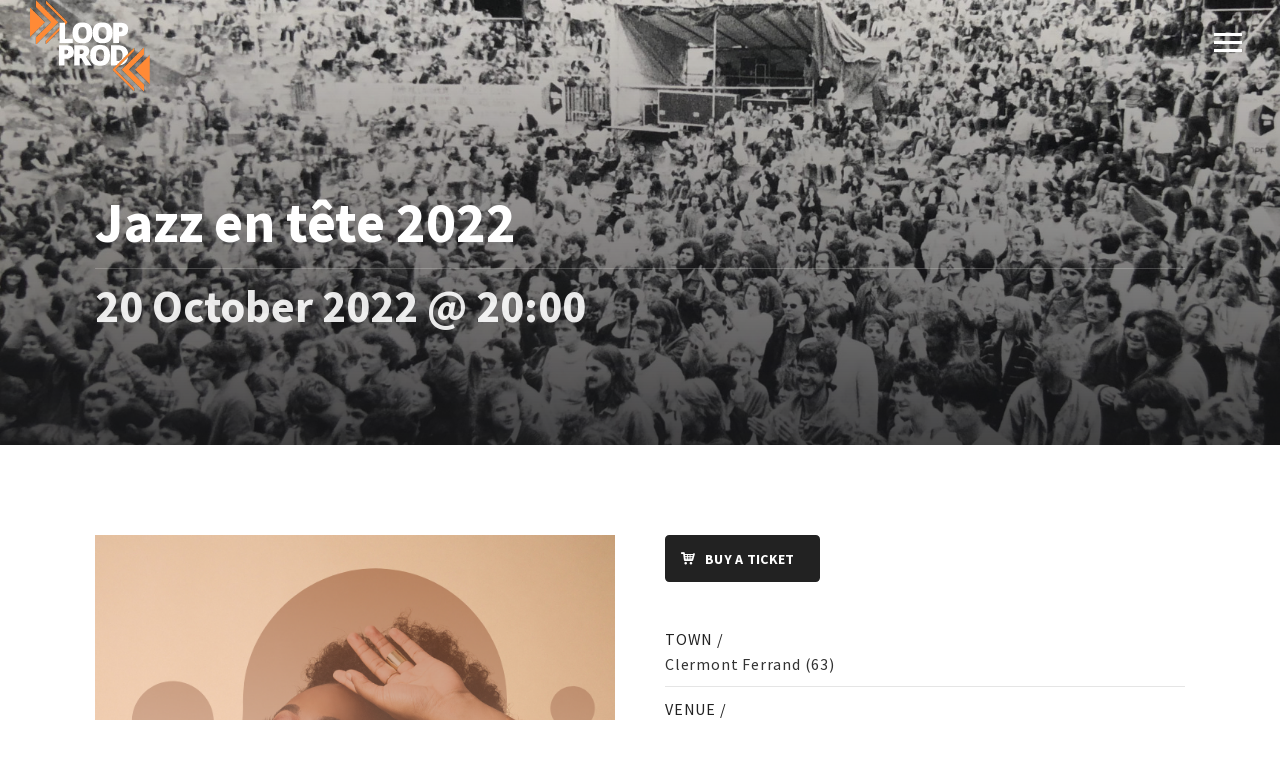

--- FILE ---
content_type: text/html; charset=UTF-8
request_url: https://www.looproductions.com/en/events/jazz-en-tete-2022/
body_size: 14877
content:
<!DOCTYPE html>
<html lang="en-US">
<head>
	<meta charset="UTF-8">
	<meta name="viewport" content="width=device-width, initial-scale=1.0, maximum-scale=1.0, user-scalable=no">
	<link rel="profile" href="http://gmpg.org/xfn/11">
	<link rel="pingback" href="">
	<meta name='robots' content='index, follow, max-image-preview:large, max-snippet:-1, max-video-preview:-1' />
<link rel="alternate" hreflang="fr" href="https://www.looproductions.com/evenements/jazz-en-tete-2022/" />
<link rel="alternate" hreflang="en" href="https://www.looproductions.com/en/events/jazz-en-tete-2022/" />
<link rel="alternate" hreflang="x-default" href="https://www.looproductions.com/evenements/jazz-en-tete-2022/" />

	<!-- This site is optimized with the Yoast SEO plugin v19.7.1 - https://yoast.com/wordpress/plugins/seo/ -->
	<title>Jazz en tête 2022 | Loop productions</title>
	<meta name="description" content="Samara Joy will be performing at the Jazz en tête Festival, in Clermont Ferrand on Thursday, October 20 2022 at 8 ! Jazz Vocal coming !!" />
	<link rel="canonical" href="https://www.looproductions.com/en/events/jazz-en-tete-2022/" />
	<meta property="og:locale" content="en_US" />
	<meta property="og:type" content="article" />
	<meta property="og:title" content="Jazz en tête 2022 | Loop productions" />
	<meta property="og:description" content="Samara Joy will be performing at the Jazz en tête Festival, in Clermont Ferrand on Thursday, October 20 2022 at 8 ! Jazz Vocal coming !!" />
	<meta property="og:url" content="https://www.looproductions.com/en/events/jazz-en-tete-2022/" />
	<meta property="og:site_name" content="Loop productions" />
	<meta property="article:publisher" content="https://www.facebook.com/loopproductions?fref=ts" />
	<meta property="article:modified_time" content="2022-09-22T10:53:54+00:00" />
	<meta property="og:image" content="https://www.looproductions.com/wp-content/uploads/2022/09/Jazz-Singers-Samara-Joy.png" />
	<meta property="og:image:width" content="660" />
	<meta property="og:image:height" content="800" />
	<meta property="og:image:type" content="image/png" />
	<meta name="twitter:card" content="summary_large_image" />
	<meta name="twitter:site" content="@looproductions" />
	<script type="application/ld+json" class="yoast-schema-graph">{"@context":"https://schema.org","@graph":[{"@type":"WebPage","@id":"https://www.looproductions.com/en/events/jazz-en-tete-2022/","url":"https://www.looproductions.com/en/events/jazz-en-tete-2022/","name":"Jazz en tête 2022 | Loop productions","isPartOf":{"@id":"https://www.looproductions.com/#website"},"primaryImageOfPage":{"@id":"https://www.looproductions.com/en/events/jazz-en-tete-2022/#primaryimage"},"image":{"@id":"https://www.looproductions.com/en/events/jazz-en-tete-2022/#primaryimage"},"thumbnailUrl":"https://www.looproductions.com/wp-content/uploads/2022/09/Jazz-Singers-Samara-Joy.png","datePublished":"2022-09-12T09:51:58+00:00","dateModified":"2022-09-22T10:53:54+00:00","description":"Samara Joy will be performing at the Jazz en tête Festival, in Clermont Ferrand on Thursday, October 20 2022 at 8 ! Jazz Vocal coming !!","breadcrumb":{"@id":"https://www.looproductions.com/en/events/jazz-en-tete-2022/#breadcrumb"},"inLanguage":"en-US","potentialAction":[{"@type":"ReadAction","target":["https://www.looproductions.com/en/events/jazz-en-tete-2022/"]}]},{"@type":"ImageObject","inLanguage":"en-US","@id":"https://www.looproductions.com/en/events/jazz-en-tete-2022/#primaryimage","url":"https://www.looproductions.com/wp-content/uploads/2022/09/Jazz-Singers-Samara-Joy.png","contentUrl":"https://www.looproductions.com/wp-content/uploads/2022/09/Jazz-Singers-Samara-Joy.png","width":660,"height":800},{"@type":"BreadcrumbList","@id":"https://www.looproductions.com/en/events/jazz-en-tete-2022/#breadcrumb","itemListElement":[{"@type":"ListItem","position":1,"name":"Accueil","item":"https://www.looproductions.com/en/"},{"@type":"ListItem","position":2,"name":"Jazz en tête 2022"}]},{"@type":"WebSite","@id":"https://www.looproductions.com/#website","url":"https://www.looproductions.com/","name":"Loop productions","description":"Tourneur et producteur de concerts jazz et musiques actuelles","publisher":{"@id":"https://www.looproductions.com/#organization"},"potentialAction":[{"@type":"SearchAction","target":{"@type":"EntryPoint","urlTemplate":"https://www.looproductions.com/?s={search_term_string}"},"query-input":"required name=search_term_string"}],"inLanguage":"en-US"},{"@type":"Organization","@id":"https://www.looproductions.com/#organization","name":"Loop productions","url":"https://www.looproductions.com/","sameAs":["https://www.instagram.com/looproductions/","https://www.youtube.com/user/Looproductionsjazz","https://www.facebook.com/loopproductions?fref=ts","https://twitter.com/looproductions"],"logo":{"@type":"ImageObject","inLanguage":"en-US","@id":"https://www.looproductions.com/#/schema/logo/image/","url":"https://www.looproductions.com/wp-content/uploads/2021/06/Logo-Loop-4.png","contentUrl":"https://www.looproductions.com/wp-content/uploads/2021/06/Logo-Loop-4.png","width":650,"height":500,"caption":"Loop productions"},"image":{"@id":"https://www.looproductions.com/#/schema/logo/image/"}}]}</script>
	<!-- / Yoast SEO plugin. -->


<link rel='dns-prefetch' href='//www.looproductions.com' />
<link rel='dns-prefetch' href='//www.googletagmanager.com' />
<link rel='dns-prefetch' href='//fonts.googleapis.com' />
<link rel="alternate" title="oEmbed (JSON)" type="application/json+oembed" href="https://www.looproductions.com/en/wp-json/oembed/1.0/embed?url=https%3A%2F%2Fwww.looproductions.com%2Fen%2Fevents%2Fjazz-en-tete-2022%2F" />
<link rel="alternate" title="oEmbed (XML)" type="text/xml+oembed" href="https://www.looproductions.com/en/wp-json/oembed/1.0/embed?url=https%3A%2F%2Fwww.looproductions.com%2Fen%2Fevents%2Fjazz-en-tete-2022%2F&#038;format=xml" />
<style id='wp-img-auto-sizes-contain-inline-css' type='text/css'>
img:is([sizes=auto i],[sizes^="auto," i]){contain-intrinsic-size:3000px 1500px}
/*# sourceURL=wp-img-auto-sizes-contain-inline-css */
</style>
<style id='wp-emoji-styles-inline-css' type='text/css'>

	img.wp-smiley, img.emoji {
		display: inline !important;
		border: none !important;
		box-shadow: none !important;
		height: 1em !important;
		width: 1em !important;
		margin: 0 0.07em !important;
		vertical-align: -0.1em !important;
		background: none !important;
		padding: 0 !important;
	}
/*# sourceURL=wp-emoji-styles-inline-css */
</style>
<link rel='stylesheet' id='wp-block-library-css' href='https://www.looproductions.com/wp-includes/css/dist/block-library/style.min.css?ver=6.9' type='text/css' media='all' />
<style id='global-styles-inline-css' type='text/css'>
:root{--wp--preset--aspect-ratio--square: 1;--wp--preset--aspect-ratio--4-3: 4/3;--wp--preset--aspect-ratio--3-4: 3/4;--wp--preset--aspect-ratio--3-2: 3/2;--wp--preset--aspect-ratio--2-3: 2/3;--wp--preset--aspect-ratio--16-9: 16/9;--wp--preset--aspect-ratio--9-16: 9/16;--wp--preset--color--black: #000000;--wp--preset--color--cyan-bluish-gray: #abb8c3;--wp--preset--color--white: #ffffff;--wp--preset--color--pale-pink: #f78da7;--wp--preset--color--vivid-red: #cf2e2e;--wp--preset--color--luminous-vivid-orange: #ff6900;--wp--preset--color--luminous-vivid-amber: #fcb900;--wp--preset--color--light-green-cyan: #7bdcb5;--wp--preset--color--vivid-green-cyan: #00d084;--wp--preset--color--pale-cyan-blue: #8ed1fc;--wp--preset--color--vivid-cyan-blue: #0693e3;--wp--preset--color--vivid-purple: #9b51e0;--wp--preset--gradient--vivid-cyan-blue-to-vivid-purple: linear-gradient(135deg,rgb(6,147,227) 0%,rgb(155,81,224) 100%);--wp--preset--gradient--light-green-cyan-to-vivid-green-cyan: linear-gradient(135deg,rgb(122,220,180) 0%,rgb(0,208,130) 100%);--wp--preset--gradient--luminous-vivid-amber-to-luminous-vivid-orange: linear-gradient(135deg,rgb(252,185,0) 0%,rgb(255,105,0) 100%);--wp--preset--gradient--luminous-vivid-orange-to-vivid-red: linear-gradient(135deg,rgb(255,105,0) 0%,rgb(207,46,46) 100%);--wp--preset--gradient--very-light-gray-to-cyan-bluish-gray: linear-gradient(135deg,rgb(238,238,238) 0%,rgb(169,184,195) 100%);--wp--preset--gradient--cool-to-warm-spectrum: linear-gradient(135deg,rgb(74,234,220) 0%,rgb(151,120,209) 20%,rgb(207,42,186) 40%,rgb(238,44,130) 60%,rgb(251,105,98) 80%,rgb(254,248,76) 100%);--wp--preset--gradient--blush-light-purple: linear-gradient(135deg,rgb(255,206,236) 0%,rgb(152,150,240) 100%);--wp--preset--gradient--blush-bordeaux: linear-gradient(135deg,rgb(254,205,165) 0%,rgb(254,45,45) 50%,rgb(107,0,62) 100%);--wp--preset--gradient--luminous-dusk: linear-gradient(135deg,rgb(255,203,112) 0%,rgb(199,81,192) 50%,rgb(65,88,208) 100%);--wp--preset--gradient--pale-ocean: linear-gradient(135deg,rgb(255,245,203) 0%,rgb(182,227,212) 50%,rgb(51,167,181) 100%);--wp--preset--gradient--electric-grass: linear-gradient(135deg,rgb(202,248,128) 0%,rgb(113,206,126) 100%);--wp--preset--gradient--midnight: linear-gradient(135deg,rgb(2,3,129) 0%,rgb(40,116,252) 100%);--wp--preset--font-size--small: 13px;--wp--preset--font-size--medium: 20px;--wp--preset--font-size--large: 36px;--wp--preset--font-size--x-large: 42px;--wp--preset--spacing--20: 0.44rem;--wp--preset--spacing--30: 0.67rem;--wp--preset--spacing--40: 1rem;--wp--preset--spacing--50: 1.5rem;--wp--preset--spacing--60: 2.25rem;--wp--preset--spacing--70: 3.38rem;--wp--preset--spacing--80: 5.06rem;--wp--preset--shadow--natural: 6px 6px 9px rgba(0, 0, 0, 0.2);--wp--preset--shadow--deep: 12px 12px 50px rgba(0, 0, 0, 0.4);--wp--preset--shadow--sharp: 6px 6px 0px rgba(0, 0, 0, 0.2);--wp--preset--shadow--outlined: 6px 6px 0px -3px rgb(255, 255, 255), 6px 6px rgb(0, 0, 0);--wp--preset--shadow--crisp: 6px 6px 0px rgb(0, 0, 0);}:where(.is-layout-flex){gap: 0.5em;}:where(.is-layout-grid){gap: 0.5em;}body .is-layout-flex{display: flex;}.is-layout-flex{flex-wrap: wrap;align-items: center;}.is-layout-flex > :is(*, div){margin: 0;}body .is-layout-grid{display: grid;}.is-layout-grid > :is(*, div){margin: 0;}:where(.wp-block-columns.is-layout-flex){gap: 2em;}:where(.wp-block-columns.is-layout-grid){gap: 2em;}:where(.wp-block-post-template.is-layout-flex){gap: 1.25em;}:where(.wp-block-post-template.is-layout-grid){gap: 1.25em;}.has-black-color{color: var(--wp--preset--color--black) !important;}.has-cyan-bluish-gray-color{color: var(--wp--preset--color--cyan-bluish-gray) !important;}.has-white-color{color: var(--wp--preset--color--white) !important;}.has-pale-pink-color{color: var(--wp--preset--color--pale-pink) !important;}.has-vivid-red-color{color: var(--wp--preset--color--vivid-red) !important;}.has-luminous-vivid-orange-color{color: var(--wp--preset--color--luminous-vivid-orange) !important;}.has-luminous-vivid-amber-color{color: var(--wp--preset--color--luminous-vivid-amber) !important;}.has-light-green-cyan-color{color: var(--wp--preset--color--light-green-cyan) !important;}.has-vivid-green-cyan-color{color: var(--wp--preset--color--vivid-green-cyan) !important;}.has-pale-cyan-blue-color{color: var(--wp--preset--color--pale-cyan-blue) !important;}.has-vivid-cyan-blue-color{color: var(--wp--preset--color--vivid-cyan-blue) !important;}.has-vivid-purple-color{color: var(--wp--preset--color--vivid-purple) !important;}.has-black-background-color{background-color: var(--wp--preset--color--black) !important;}.has-cyan-bluish-gray-background-color{background-color: var(--wp--preset--color--cyan-bluish-gray) !important;}.has-white-background-color{background-color: var(--wp--preset--color--white) !important;}.has-pale-pink-background-color{background-color: var(--wp--preset--color--pale-pink) !important;}.has-vivid-red-background-color{background-color: var(--wp--preset--color--vivid-red) !important;}.has-luminous-vivid-orange-background-color{background-color: var(--wp--preset--color--luminous-vivid-orange) !important;}.has-luminous-vivid-amber-background-color{background-color: var(--wp--preset--color--luminous-vivid-amber) !important;}.has-light-green-cyan-background-color{background-color: var(--wp--preset--color--light-green-cyan) !important;}.has-vivid-green-cyan-background-color{background-color: var(--wp--preset--color--vivid-green-cyan) !important;}.has-pale-cyan-blue-background-color{background-color: var(--wp--preset--color--pale-cyan-blue) !important;}.has-vivid-cyan-blue-background-color{background-color: var(--wp--preset--color--vivid-cyan-blue) !important;}.has-vivid-purple-background-color{background-color: var(--wp--preset--color--vivid-purple) !important;}.has-black-border-color{border-color: var(--wp--preset--color--black) !important;}.has-cyan-bluish-gray-border-color{border-color: var(--wp--preset--color--cyan-bluish-gray) !important;}.has-white-border-color{border-color: var(--wp--preset--color--white) !important;}.has-pale-pink-border-color{border-color: var(--wp--preset--color--pale-pink) !important;}.has-vivid-red-border-color{border-color: var(--wp--preset--color--vivid-red) !important;}.has-luminous-vivid-orange-border-color{border-color: var(--wp--preset--color--luminous-vivid-orange) !important;}.has-luminous-vivid-amber-border-color{border-color: var(--wp--preset--color--luminous-vivid-amber) !important;}.has-light-green-cyan-border-color{border-color: var(--wp--preset--color--light-green-cyan) !important;}.has-vivid-green-cyan-border-color{border-color: var(--wp--preset--color--vivid-green-cyan) !important;}.has-pale-cyan-blue-border-color{border-color: var(--wp--preset--color--pale-cyan-blue) !important;}.has-vivid-cyan-blue-border-color{border-color: var(--wp--preset--color--vivid-cyan-blue) !important;}.has-vivid-purple-border-color{border-color: var(--wp--preset--color--vivid-purple) !important;}.has-vivid-cyan-blue-to-vivid-purple-gradient-background{background: var(--wp--preset--gradient--vivid-cyan-blue-to-vivid-purple) !important;}.has-light-green-cyan-to-vivid-green-cyan-gradient-background{background: var(--wp--preset--gradient--light-green-cyan-to-vivid-green-cyan) !important;}.has-luminous-vivid-amber-to-luminous-vivid-orange-gradient-background{background: var(--wp--preset--gradient--luminous-vivid-amber-to-luminous-vivid-orange) !important;}.has-luminous-vivid-orange-to-vivid-red-gradient-background{background: var(--wp--preset--gradient--luminous-vivid-orange-to-vivid-red) !important;}.has-very-light-gray-to-cyan-bluish-gray-gradient-background{background: var(--wp--preset--gradient--very-light-gray-to-cyan-bluish-gray) !important;}.has-cool-to-warm-spectrum-gradient-background{background: var(--wp--preset--gradient--cool-to-warm-spectrum) !important;}.has-blush-light-purple-gradient-background{background: var(--wp--preset--gradient--blush-light-purple) !important;}.has-blush-bordeaux-gradient-background{background: var(--wp--preset--gradient--blush-bordeaux) !important;}.has-luminous-dusk-gradient-background{background: var(--wp--preset--gradient--luminous-dusk) !important;}.has-pale-ocean-gradient-background{background: var(--wp--preset--gradient--pale-ocean) !important;}.has-electric-grass-gradient-background{background: var(--wp--preset--gradient--electric-grass) !important;}.has-midnight-gradient-background{background: var(--wp--preset--gradient--midnight) !important;}.has-small-font-size{font-size: var(--wp--preset--font-size--small) !important;}.has-medium-font-size{font-size: var(--wp--preset--font-size--medium) !important;}.has-large-font-size{font-size: var(--wp--preset--font-size--large) !important;}.has-x-large-font-size{font-size: var(--wp--preset--font-size--x-large) !important;}
/*# sourceURL=global-styles-inline-css */
</style>

<style id='classic-theme-styles-inline-css' type='text/css'>
/*! This file is auto-generated */
.wp-block-button__link{color:#fff;background-color:#32373c;border-radius:9999px;box-shadow:none;text-decoration:none;padding:calc(.667em + 2px) calc(1.333em + 2px);font-size:1.125em}.wp-block-file__button{background:#32373c;color:#fff;text-decoration:none}
/*# sourceURL=/wp-includes/css/classic-themes.min.css */
</style>
<link rel='stylesheet' id='rascals-shortcodes-css' href='https://www.looproductions.com/wp-content/plugins/noisa-toolkit/assets/css/shortcodes.css?ver=6.9' type='text/css' media='all' />
<link rel='stylesheet' id='wpml-menu-item-0-css' href='//www.looproductions.com/wp-content/plugins/sitepress-multilingual-cms/templates/language-switchers/menu-item/style.min.css?ver=1' type='text/css' media='all' />
<link rel='stylesheet' id='ivory-search-styles-css' href='https://www.looproductions.com/wp-content/plugins/add-search-to-menu/public/css/ivory-search.min.css?ver=5.4.8' type='text/css' media='all' />
<link rel='stylesheet' id='parent-styles-css' href='https://www.looproductions.com/wp-content/themes/noisa/style.css?ver=6.9' type='text/css' media='all' />
<link rel='stylesheet' id='child-styles-css' href='https://www.looproductions.com/wp-content/themes/noisa-child/style.css?ver=6.9' type='text/css' media='all' />
<link rel='stylesheet' id='noisa-fonts-css' href='//fonts.googleapis.com/css?family=Source+Sans+Pro%3A300%2C300i%2C400%2C400i%2C600%2C600i%2C700%2C700i&#038;subset=latin-ext&#038;ver=1.0.0' type='text/css' media='all' />
<link rel='stylesheet' id='icomoon-css' href='https://www.looproductions.com/wp-content/themes/noisa-child/icons/icomoon.css?ver=6.9' type='text/css' media='all' />
<link rel='stylesheet' id='magnific-popup-css' href='https://www.looproductions.com/wp-content/themes/noisa-child/css/magnific-popup.css?ver=6.9' type='text/css' media='all' />
<link rel='stylesheet' id='owl-carousel-css' href='https://www.looproductions.com/wp-content/themes/noisa-child/css/owl.carousel.css?ver=6.9' type='text/css' media='all' />
<link rel='stylesheet' id='noisa-style-css' href='https://www.looproductions.com/wp-content/themes/noisa-child/style.css?ver=6.9' type='text/css' media='all' />
<link rel='stylesheet' id='noisa-style-light-css' href='https://www.looproductions.com/wp-content/themes/noisa-child/css/theme-style-light.css?ver=6.9' type='text/css' media='all' />
<link rel='stylesheet' id='js_composer_front-css' href='https://www.looproductions.com/wp-content/plugins/js_composer/assets/css/js_composer.min.css?ver=6.9.0' type='text/css' media='all' />
<link rel='stylesheet' id='__EPYT__style-css' href='https://www.looproductions.com/wp-content/plugins/youtube-embed-plus/styles/ytprefs.min.css?ver=14.1.4.1' type='text/css' media='all' />
<style id='__EPYT__style-inline-css' type='text/css'>

                .epyt-gallery-thumb {
                        width: 33.333%;
                }
                
/*# sourceURL=__EPYT__style-inline-css */
</style>
<script type="text/javascript" src="https://www.looproductions.com/wp-includes/js/jquery/jquery.min.js?ver=3.7.1" id="jquery-core-js"></script>
<script type="text/javascript" src="https://www.looproductions.com/wp-includes/js/jquery/jquery-migrate.min.js?ver=3.4.1" id="jquery-migrate-js"></script>
<script type="text/javascript" id="wpml-cookie-js-extra">
/* <![CDATA[ */
var wpml_cookies = {"wp-wpml_current_language":{"value":"en","expires":1,"path":"/"}};
var wpml_cookies = {"wp-wpml_current_language":{"value":"en","expires":1,"path":"/"}};
//# sourceURL=wpml-cookie-js-extra
/* ]]> */
</script>
<script type="text/javascript" src="https://www.looproductions.com/wp-content/plugins/sitepress-multilingual-cms/res/js/cookies/language-cookie.js?ver=4.5.12" id="wpml-cookie-js"></script>
<script type="text/javascript" src="https://www.looproductions.com/wp-content/plugins/flowpaper-lite-pdf-flipbook/assets/lity/lity.min.js" id="lity-js-js"></script>
<script type="text/javascript" id="custom-scripts-js-extra">
/* <![CDATA[ */
var theme_vars = {"theme_uri":"https://www.looproductions.com/wp-content/themes/noisa","map_marker":"","content_animations":"","mobile_animations":""};
//# sourceURL=custom-scripts-js-extra
/* ]]> */
</script>
<script type="text/javascript" src="https://www.looproductions.com/wp-content/themes/noisa/js/custom.js?ver=imagesloaded" id="custom-scripts-js"></script>

<!-- Google Analytics snippet added by Site Kit -->
<script type="text/javascript" src="https://www.googletagmanager.com/gtag/js?id=UA-187601009-1" id="google_gtagjs-js" async></script>
<script type="text/javascript" id="google_gtagjs-js-after">
/* <![CDATA[ */
window.dataLayer = window.dataLayer || [];function gtag(){dataLayer.push(arguments);}
gtag('set', 'linker', {"domains":["www.looproductions.com"]} );
gtag("js", new Date());
gtag("set", "developer_id.dZTNiMT", true);
gtag("config", "UA-187601009-1", {"anonymize_ip":true});
//# sourceURL=google_gtagjs-js-after
/* ]]> */
</script>

<!-- End Google Analytics snippet added by Site Kit -->
<script type="text/javascript" id="__ytprefs__-js-extra">
/* <![CDATA[ */
var _EPYT_ = {"ajaxurl":"https://www.looproductions.com/wp-admin/admin-ajax.php","security":"ba24ef1f5a","gallery_scrolloffset":"20","eppathtoscripts":"https://www.looproductions.com/wp-content/plugins/youtube-embed-plus/scripts/","eppath":"https://www.looproductions.com/wp-content/plugins/youtube-embed-plus/","epresponsiveselector":"[\"iframe.__youtube_prefs__\",\"iframe[src*='youtube.com']\",\"iframe[src*='youtube-nocookie.com']\",\"iframe[data-ep-src*='youtube.com']\",\"iframe[data-ep-src*='youtube-nocookie.com']\",\"iframe[data-ep-gallerysrc*='youtube.com']\"]","epdovol":"1","version":"14.1.4.1","evselector":"iframe.__youtube_prefs__[src], iframe[src*=\"youtube.com/embed/\"], iframe[src*=\"youtube-nocookie.com/embed/\"]","ajax_compat":"","ytapi_load":"light","pause_others":"","stopMobileBuffer":"1","facade_mode":"","not_live_on_channel":"","vi_active":"","vi_js_posttypes":[]};
//# sourceURL=__ytprefs__-js-extra
/* ]]> */
</script>
<script type="text/javascript" src="https://www.looproductions.com/wp-content/plugins/youtube-embed-plus/scripts/ytprefs.min.js?ver=14.1.4.1" id="__ytprefs__-js"></script>
<link rel="https://api.w.org/" href="https://www.looproductions.com/en/wp-json/" /><meta name="generator" content="WordPress 6.9" />
<link rel='shortlink' href='https://www.looproductions.com/en/?p=18090' />
<meta name="generator" content="WPML ver:4.5.12 stt:1,4;" />
<meta name="generator" content="Site Kit by Google 1.84.0" /><link rel="apple-touch-icon" sizes="180x180" href="/wp-content/uploads/fbrfg/apple-touch-icon.png">
<link rel="icon" type="image/png" sizes="32x32" href="/wp-content/uploads/fbrfg/favicon-32x32.png">
<link rel="icon" type="image/png" sizes="16x16" href="/wp-content/uploads/fbrfg/favicon-16x16.png">
<link rel="manifest" href="/wp-content/uploads/fbrfg/site.webmanifest">
<link rel="shortcut icon" href="/wp-content/uploads/fbrfg/favicon.ico">
<meta name="msapplication-TileColor" content="#da532c">
<meta name="msapplication-config" content="/wp-content/uploads/fbrfg/browserconfig.xml">
<meta name="theme-color" content="#ffffff">
<meta property="og:url" content="https://www.looproductions.com/en/events/jazz-en-tete-2022/"/>
<meta name="generator" content="Powered by WPBakery Page Builder - drag and drop page builder for WordPress."/>
<meta name="generator" content="Powered by Slider Revolution 6.5.31 - responsive, Mobile-Friendly Slider Plugin for WordPress with comfortable drag and drop interface." />
<script>function setREVStartSize(e){
			//window.requestAnimationFrame(function() {
				window.RSIW = window.RSIW===undefined ? window.innerWidth : window.RSIW;
				window.RSIH = window.RSIH===undefined ? window.innerHeight : window.RSIH;
				try {
					var pw = document.getElementById(e.c).parentNode.offsetWidth,
						newh;
					pw = pw===0 || isNaN(pw) || (e.l=="fullwidth" || e.layout=="fullwidth") ? window.RSIW : pw;
					e.tabw = e.tabw===undefined ? 0 : parseInt(e.tabw);
					e.thumbw = e.thumbw===undefined ? 0 : parseInt(e.thumbw);
					e.tabh = e.tabh===undefined ? 0 : parseInt(e.tabh);
					e.thumbh = e.thumbh===undefined ? 0 : parseInt(e.thumbh);
					e.tabhide = e.tabhide===undefined ? 0 : parseInt(e.tabhide);
					e.thumbhide = e.thumbhide===undefined ? 0 : parseInt(e.thumbhide);
					e.mh = e.mh===undefined || e.mh=="" || e.mh==="auto" ? 0 : parseInt(e.mh,0);
					if(e.layout==="fullscreen" || e.l==="fullscreen")
						newh = Math.max(e.mh,window.RSIH);
					else{
						e.gw = Array.isArray(e.gw) ? e.gw : [e.gw];
						for (var i in e.rl) if (e.gw[i]===undefined || e.gw[i]===0) e.gw[i] = e.gw[i-1];
						e.gh = e.el===undefined || e.el==="" || (Array.isArray(e.el) && e.el.length==0)? e.gh : e.el;
						e.gh = Array.isArray(e.gh) ? e.gh : [e.gh];
						for (var i in e.rl) if (e.gh[i]===undefined || e.gh[i]===0) e.gh[i] = e.gh[i-1];
											
						var nl = new Array(e.rl.length),
							ix = 0,
							sl;
						e.tabw = e.tabhide>=pw ? 0 : e.tabw;
						e.thumbw = e.thumbhide>=pw ? 0 : e.thumbw;
						e.tabh = e.tabhide>=pw ? 0 : e.tabh;
						e.thumbh = e.thumbhide>=pw ? 0 : e.thumbh;
						for (var i in e.rl) nl[i] = e.rl[i]<window.RSIW ? 0 : e.rl[i];
						sl = nl[0];
						for (var i in nl) if (sl>nl[i] && nl[i]>0) { sl = nl[i]; ix=i;}
						var m = pw>(e.gw[ix]+e.tabw+e.thumbw) ? 1 : (pw-(e.tabw+e.thumbw)) / (e.gw[ix]);
						newh =  (e.gh[ix] * m) + (e.tabh + e.thumbh);
					}
					var el = document.getElementById(e.c);
					if (el!==null && el) el.style.height = newh+"px";
					el = document.getElementById(e.c+"_wrapper");
					if (el!==null && el) {
						el.style.height = newh+"px";
						el.style.display = "block";
					}
				} catch(e){
					console.log("Failure at Presize of Slider:" + e)
				}
			//});
		  };</script>
<style id="kirki-inline-styles">#footer-note p a:hover,#scamp_player.sp-show-list .sp-buttons-container a.sp-queue-button:before,#searchform #searchsubmit i:hover,#slidebar header a:hover,#slidebar header a:hover span,.circle-button:hover i.icon,.color,.content-sidebar .widget a:hover,.format-quote .quote-text cite,.format-quote .quote-text cite a,.grid-cats a:hover,.grid-share-buttons a:hover .icon,.icon_column .text-holder a:hover,.icon_column:hover .icon,.icon_column:hover .icon_column_title,.logged-in-as a:hover,.more-link,.more-link-excerpt,.sp-time-elapsed,.thumb-event .event-day,.track-button:hover,.track-button:hover i.icon,.tweets-widget li .date a,.tweets-widget li a:hover:before,.widget a:hover,.widget table#wp-calendar #next a:hover,.widget table#wp-calendar #prev a:hover,.widget-title a:hover,.widget_noisa_recent_posts .rp-caption .rp-date,a,a > *,blockquote cite a,blockquote cite a:hover{color:#ff8a36;}#header.show-bg #icon-nav #shop-link .shop-items-count,#icon-nav #shop-link .shop-items-count,#nav ul ul .current > a,#nav ul ul .current > a:hover,#nav ul ul .hover > a,#nav ul ul a.selected,#nav ul ul a:hover,#scamp_player.paused .sp-position,#scroll-button:hover,.ajax-loader,.badge.color,.badge.soundcloud,.btn,.circle-btn:hover,.comment .reply a:hover,.grid-content:after,.masonry-list .event-li.selected .date,.masonry-list .event-li:hover .date,.meta-cats a,.meta-col .meta-comments a,.meta-tags a:hover,.pill-btn,.post-navigation a:hover,.section-title:after,.share-buttons .circle-btn:hover,.sp-progress .sp-position,.sp-progress .sp-position:after,.sp-volume-position,.sp-volume-position:after,.spinner,.tweets li:hover:before,.tweets-widget li:hover:before,.widget .btn,.widget .button,.widget button,.widget input[type="button"],.widget input[type="reset"],.widget input[type="submit"],.widget_tag_cloud .tagcloud a:hover,button,input[type="submit"],ol.tracklist.simple li .simple-track.sp-loading,ol.tracklist.simple li .simple-track.sp-pause,ol.tracklist.simple li .simple-track.sp-play,ol.tracklist.simple li .simple-track:hover{background-color:#ff8a36;}::selection{background:#ff8a36;}.dark-bg .price-table-inner:hover,.direction-l .flag:before,.direction-r .flag:before,.intro-tabs-wrap a.active,.intro-tabs-wrap a:hover,.intro-tabs-wrap.intro-tabs-before-init a:first-child,.price-table-inner.important-price,.price-table-inner:hover{border-color:#ff8a36;}.meta-col .meta-comments a:after{border-left-color:#ff8a36;}#reply-title,.article-title,.article-title a,.widget .widget-title,h1,h2,h3,h4,h5,h6{color:#000000;}.masonry-anim .masonry-item:after,.masonry-item,body{background:#ffffff;}body{color:#000000;}#WPAjaxLoader,#loading-layer{background-color:#ffffff;}.intro-page-title{background-image:url("https://www.looproductions.com/wp-content/themes/noisa/images/bg.png");}</style><noscript><style> .wpb_animate_when_almost_visible { opacity: 1; }</style></noscript><link rel='stylesheet' id='ivory-ajax-search-styles-css' href='https://www.looproductions.com/wp-content/plugins/add-search-to-menu/public/css/ivory-ajax-search.min.css?ver=5.4.8' type='text/css' media='all' />
<link rel='stylesheet' id='rs-plugin-settings-css' href='https://www.looproductions.com/wp-content/plugins/revslider/public/assets/css/rs6.css?ver=6.5.31' type='text/css' media='all' />
<style id='rs-plugin-settings-inline-css' type='text/css'>
#rs-demo-id {}
/*# sourceURL=rs-plugin-settings-inline-css */
</style>
</head>
<body class="wp-singular noisa_events-template-default single single-noisa_events postid-18090 wp-embed-responsive wp-theme-noisa wp-child-theme-noisa-child noisa wpb-js-composer js-comp-ver-6.9.0 vc_responsive" data-page_id="18090" data-wp_title="Jazz en tête 2022 | Loop productions">

            <div id="loading-layer" class="wpal-loading-layer show-layer"><div class="ajax-loader"></div></div>    
<div id="slidebar" class="dark-bg">

    
    <a href="#" id="slidebar-close"></a>
    <div id="slidebar-content" class="clearfix dark-bg">
        <div>
                        <div id="slidebar-search">
                <form data-min-no-for-search=1 data-result-box-max-height=400 data-form-id=15627 class="is-search-form is-form-style is-form-style-3 is-form-id-15627 is-ajax-search" action="https://www.looproductions.com/en/" method="get" role="search" ><label for="is-search-input-15627"><span class="is-screen-reader-text">Search for:</span><input  type="search" id="is-search-input-15627" name="s" value="" class="is-search-input" placeholder="Search here..." autocomplete=off /><span class="is-loader-image" style="display: none;background-image:url(https://www.looproductions.com/wp-content/plugins/add-search-to-menu/public/images/spinner.gif);" ></span></label><button type="submit" class="is-search-submit"><span class="is-screen-reader-text">Search Button</span><span class="is-search-icon"><svg focusable="false" aria-label="Search" xmlns="http://www.w3.org/2000/svg" viewBox="0 0 24 24" width="24px"><path d="M15.5 14h-.79l-.28-.27C15.41 12.59 16 11.11 16 9.5 16 5.91 13.09 3 9.5 3S3 5.91 3 9.5 5.91 16 9.5 16c1.61 0 3.09-.59 4.23-1.57l.27.28v.79l5 4.99L20.49 19l-4.99-5zm-6 0C7.01 14 5 11.99 5 9.5S7.01 5 9.5 5 14 7.01 14 9.5 11.99 14 9.5 14z"></path></svg></span></button></form>            </div>
                                
        <nav id="main-nav">
                        <ul id="menu-slidebar-menu-anglais" class="menu"><li id="menu-item-15613" class="menu-item menu-item-type-post_type menu-item-object-page menu-item-home menu-item-15613"><a href="https://www.looproductions.com/en/">Home</a></li>
<li id="menu-item-15614" class="menu-item menu-item-type-post_type menu-item-object-page menu-item-15614"><a href="https://www.looproductions.com/en/artists/">Artists</a></li>
<li id="menu-item-15615" class="menu-item menu-item-type-post_type menu-item-object-page menu-item-15615"><a href="https://www.looproductions.com/en/shows/">Shows</a></li>
<li id="menu-item-15616" class="menu-item menu-item-type-post_type menu-item-object-page menu-item-15616"><a href="https://www.looproductions.com/en/news/">News</a></li>
<li id="menu-item-15617" class="menu-item menu-item-type-post_type menu-item-object-page menu-item-15617"><a href="https://www.looproductions.com/en/gallery/">Gallery</a></li>
<li id="menu-item-16068" class="menu-item menu-item-type-post_type menu-item-object-page menu-item-16068"><a href="https://www.looproductions.com/en/pro-area/">Pro Area</a></li>
<li id="menu-item-15619" class="menu-item menu-item-type-post_type menu-item-object-page menu-item-15619"><a href="https://www.looproductions.com/en/contact/">About us</a></li>
<li id="menu-item-15620" class="menu-item menu-item-type-custom menu-item-object-custom menu-item-15620"><a href="https://www.looproductions.com/en/roster/">Loop Roster in PDF</a></li>
<li id="menu-item-wpml-ls-89-fr" class="menu-item wpml-ls-slot-89 wpml-ls-item wpml-ls-item-fr wpml-ls-menu-item wpml-ls-first-item wpml-ls-last-item menu-item-type-wpml_ls_menu_item menu-item-object-wpml_ls_menu_item menu-item-wpml-ls-89-fr"><a href="https://www.looproductions.com/evenements/jazz-en-tete-2022/" title="Français"><span class="wpml-ls-native" lang="fr">Français</span></a></li>
</ul>                    </nav>
            
	<aside id="text-7" class="widget widget_text"><h3 class="widget-title">About us</h3>			<div class="textwidget"><p>Since 1994, Loop Productions has positioned itself as a representative of the unavoidable legends of jazz.</p>
</div>
		</aside>        </div>
    </div>

</div>  
<div id="slidebar-layer"></div>

<div id="site" class="site">
        <header id="header" class="">

        <div class="container">

            <div id="site-logo" class="header-logo">
                 <a href="https://www.looproductions.com/en/" class="is-logo-alt" id="logo"><img src="https://www.looproductions.com/wp-content/uploads/2021/06/650500-LOGOS-LOOP-SMALL-pages-noires.svg" class="logo-img" alt="Logo Image"></a>
            </div>
            <nav id="icon-nav">
                <a href="#" class="icon-nav-item" id="menu-trigger"><span class="icon"></span></a>
                                                    
            </nav>

                            <nav id="social-nav">
                                    </nav>
            
                                </div>
    </header>

    <div id="ajax-container">
        <div id="ajax-content">		<section class="intro-page-title dark-bg intro-image noisa_events anim-css intro clearfix intro-id-18090">
		<div class="intro-inner">
	        <!-- Captions -->
			<div class="intro-captions ">
				<div class="container">
					<div class="caption-top">

						
												<h2 class="caption-title">Jazz en tête 2022</h2>
											</div>
					<div class="caption-divider-wrapper"><hr class="caption-divider"></div>
					<div class="caption-bottom">
						
						
						
												<div class="meta-top">
				            <div class="meta-col">
				                <h6 class="event-start-date">20 October 2022 @ 20:00</h6>
				            </div>
				            				            <div class="meta-col">
	            				<div class="share-buttons">
            <a class="circle-btn share-button fb-share-btn" target="_blank" href="http://www.facebook.com/sharer.php?u=https://www.looproductions.com/en/events/jazz-en-tete-2022/"><span class="icon icon-facebook"></span></a>
            <a class="circle-btn share-button twitter-share-btn" target="_blank" href="http://twitter.com/share?url=https://www.looproductions.com/en/events/jazz-en-tete-2022/"><span class="icon icon-twitter"></span></a>
            <a class="circle-btn share-button linkedin-share-btn" target="_blank" href="https://www.linkedin.com/cws/share?url=https://www.looproductions.com/en/events/jazz-en-tete-2022/"><span class="icon icon-linkedin"></span></a>
        </div>	        				</div>
				        </div>
						
					</div>
					<!-- /caption-bottom -->
					
				</div>
			</div>
	        <!-- Image -->
	        				<div class="image image-container anim-css" style="background-image: url()"></div>			
	       <span class="overlay gradient anim-css" style="background-image: linear-gradient(0deg, #171719, rgba(23,23,25,0.2))"></span>		</div>
	</section>

<div id="content" class="wide">

	<div class="container clearfix">
		
		<div role="main" class="main wide">
				
<article id="post-18090" class="post-18090 noisa_events type-noisa_events status-publish has-post-thumbnail hentry noisa_event_type-past-events noisa_events_cats-concerts noisa_events_cats-saison-culturelle noisa_events_artists-samara-joy noisa_events_locations-clermont-ferrand-63 mois-october">
	
    <div class="vc_row wpb_row vc_row-fluid vc_row_default vc_column-gap-20"><div class="wpb_column vc_column_container vc_col-sm-6"><div class="vc_column-inner"><div class="wpb_wrapper">
	<div  class="wpb_single_image wpb_content_element vc_align_center   vclightbox thumb-anim">
		
		<figure class="wpb_wrapper vc_figure">
			<a href="https://www.looproductions.com/wp-content/uploads/2022/09/Jazz-Singers-Samara-Joy.png" target="_self" class="vc_single_image-wrapper   vc_box_border_grey"><img fetchpriority="high" decoding="async" width="660" height="800" src="https://www.looproductions.com/wp-content/uploads/2022/09/Jazz-Singers-Samara-Joy.png" class="vc_single_image-img attachment-full" alt="" title="Jazz Singers Samara Joy" srcset="https://www.looproductions.com/wp-content/uploads/2022/09/Jazz-Singers-Samara-Joy.png 660w, https://www.looproductions.com/wp-content/uploads/2022/09/Jazz-Singers-Samara-Joy-248x300.png 248w" sizes="(max-width: 660px) 100vw, 660px" /></a>
		</figure>
	</div>
</div></div></div><div class="wpb_column vc_column_container vc_col-sm-6"><div class="vc_column-inner"><div class="wpb_wrapper"><div class="buttons  text-left"><a class="btn btn-icon btn-small stamp-btn" href="https://jazzentete.fnacspectacles.com/place-spectacle/ticket-evenement/jazz-samara-joy-quartet-man35644-lt.htm" ><span class="icon icon-cart"></span>Buy a ticket</a></div><div class="vc_empty_space"   style="height: 32px"><span class="vc_empty_space_inner"></span></div><ul class="details-list "><li><span>TOWN /</span>Clermont Ferrand (63)</li><li><span>VENUE /</span>Maison De La Culture</li><li><span>DATE /</span>Thursday, October 20 2022 at 8pm.</li><li><span>MORE INFO</span><a href="https://www.jazzentete.com/programmation/" target="_blank">More details</a></li></ul>
	<div class="wpb_text_column wpb_content_element " >
		<div class="wpb_wrapper">
			
		</div>
	</div>
</div></div></div></div>
 	
</article>		</div>
		<!-- .main -->
			</div>
    <!-- .container -->

    <!-- Single Navigation  -->
            
			<nav class="navigation post-navigation">
			<div class="nav-links"><span class="post-nav-inner"><a href="https://www.looproductions.com/en/events/rhino-jazz-2022-3/" class="prev-link"><span class="nav-label">Prev Event</span><span class="post-nav-preview" style="background-image:url(https://www.looproductions.com/wp-content/uploads/2021/02/Jazz-Stars-Belmondo-150x150.jpg)"></span></a></span><span class="post-nav-inner"><a href="https://www.looproductions.com/en/events/rhino-jazz-2022/" class="next-link"><span class="post-nav-preview" style="background-image:url(https://www.looproductions.com/wp-content/uploads/2021/02/Jazz-News-Shai-150x150.png)"></span><span class="nav-label">Next Event</span></a></span></div></nav>    </div>
<!-- #content -->

<!-- Comments -->

        </div><!-- #ajax content -->
    </div><!-- #ajax container -->
    
    <!-- Footer container -->
    <section id="footer-container">
                <footer id="footer-widgets">
            <div class="container">
                <!-- Footer Columns -->
                <div class="footer-col">
                    
	
		<aside id="recent-posts-4" class="widget widget_recent_entries">
		<h3 class="widget-title">Recent news</h3>
		<ul>
											<li>
					<a href="https://www.looproductions.com/en/welcome-to-laura-anglade/">Welcome to Laura Anglade !</a>
											<span class="post-date">30 October 2025</span>
									</li>
											<li>
					<a href="https://www.looproductions.com/en/welcome-to-joel-ross/">Welcome to Joel Ross !</a>
											<span class="post-date">25 September 2025</span>
									</li>
											<li>
					<a href="https://www.looproductions.com/en/cory-henry-in-jazzablanca/">Cory Henry in Jazzablanca !</a>
											<span class="post-date">19 August 2025</span>
									</li>
											<li>
					<a href="https://www.looproductions.com/en/debut-album-tyreek-mcdole/">Tyreek McDole&#8217;s debut album</a>
											<span class="post-date">19 August 2025</span>
									</li>
					</ul>

		</aside>                </div>
                <div class="footer-col footer-col-middle">
                    
	<aside id="text-5" class="widget widget_text"><h3 class="widget-title">Our Roster</h3>			<div class="textwidget"><p><a href="https://www.looproductions.com/en/roster/" rel="noopener"><img decoding="async" class="alignnone wp-image-19276 size-full" src="https://www.looproductions.com/wp-content/uploads/2024/02/2023-2024-CATALOGUE-LOOP.jpg" alt="" width="634" /></a></p>
</div>
		</aside>                </div>
                <div class="footer-col last">
                    
	<aside id="text-6" class="widget widget_text"><h3 class="widget-title">Let’s stay in touch</h3>			<div class="textwidget"><p><strong>Loop Productions</strong><br />
25 Bis Avenue Pierre Grenier<br />
92100 BOULOGNE-BILLANCOURT</p>
<p><a href="https://goo.gl/maps/LB514kJMhimhvu928">View on google map</a></p>
<p>Tel : +33.(0)1.46.21.08.37<br />
Fax : +33.(0)1.46.21.44.51</p>
</div>
		</aside>                </div>
                <!-- .container -->
            </div>
        </footer>
        <!-- /footer -->
        
        <!-- Footer Note -->
        <div id="footer-note">
            <div class="container footer-note-content">
                   © Copyright Looproductions.com           
            </div>
        </div>
        <!-- #footer note -->
    </section>
    <!-- #footer container -->

</div><!-- .site -->


		<script>
			window.RS_MODULES = window.RS_MODULES || {};
			window.RS_MODULES.modules = window.RS_MODULES.modules || {};
			window.RS_MODULES.waiting = window.RS_MODULES.waiting || [];
			window.RS_MODULES.defered = true;
			window.RS_MODULES.moduleWaiting = window.RS_MODULES.moduleWaiting || {};
			window.RS_MODULES.type = 'compiled';
		</script>
		<script type="speculationrules">
{"prefetch":[{"source":"document","where":{"and":[{"href_matches":"/en/*"},{"not":{"href_matches":["/wp-*.php","/wp-admin/*","/wp-content/uploads/*","/wp-content/*","/wp-content/plugins/*","/wp-content/themes/noisa-child/*","/wp-content/themes/noisa/*","/en/*\\?(.+)"]}},{"not":{"selector_matches":"a[rel~=\"nofollow\"]"}},{"not":{"selector_matches":".no-prefetch, .no-prefetch a"}}]},"eagerness":"conservative"}]}
</script>
<script type="text/html" id="wpb-modifications"></script><style type="text/css" media="screen">.is-menu path.search-icon-path { fill: #848484;}body .popup-search-close:after, body .search-close:after { border-color: #848484;}body .popup-search-close:before, body .search-close:before { border-color: #848484;}</style><div id="is-popup-wrapper" style="display:none"><div class="popup-search-close"></div><div class="is-popup-search-form"><form  class="is-search-form is-form-style is-form-style-3 is-form-id-0 " action="https://www.looproductions.com/en/" method="get" role="search" ><label for="is-search-input-0"><span class="is-screen-reader-text">Search for:</span><input  type="search" id="is-search-input-0" name="s" value="" class="is-search-input" placeholder="Search here..." autocomplete=off /></label><button type="submit" class="is-search-submit"><span class="is-screen-reader-text">Search Button</span><span class="is-search-icon"><svg focusable="false" aria-label="Search" xmlns="http://www.w3.org/2000/svg" viewBox="0 0 24 24" width="24px"><path d="M15.5 14h-.79l-.28-.27C15.41 12.59 16 11.11 16 9.5 16 5.91 13.09 3 9.5 3S3 5.91 3 9.5 5.91 16 9.5 16c1.61 0 3.09-.59 4.23-1.57l.27.28v.79l5 4.99L20.49 19l-4.99-5zm-6 0C7.01 14 5 11.99 5 9.5S7.01 5 9.5 5 14 7.01 14 9.5 11.99 14 9.5 14z"></path></svg></span></button></form></div></div><script type="text/javascript" src="https://www.looproductions.com/wp-content/plugins/revslider/public/assets/js/rbtools.min.js?ver=6.5.18" defer async id="tp-tools-js"></script>
<script type="text/javascript" src="https://www.looproductions.com/wp-content/plugins/revslider/public/assets/js/rs6.min.js?ver=6.5.31" defer async id="revmin-js"></script>
<script type="text/javascript" src="https://www.looproductions.com/wp-content/themes/noisa/js/jquery.youtubebackground.js?ver=6.9" id="youtubebackground-js"></script>
<script type="text/javascript" src="https://www.looproductions.com/wp-content/themes/noisa/js/jquery.countdown.js?ver=6.9" id="countdown-js"></script>
<script type="text/javascript" src="https://www.looproductions.com/wp-content/themes/noisa/js/TweenMax.min.js?ver=6.9" id="TweenMax-js"></script>
<script type="text/javascript" src="https://www.looproductions.com/wp-content/themes/noisa/js/ScrollToPlugin.min.js?ver=6.9" id="ScrollToPlugin-js"></script>
<script type="text/javascript" src="https://www.looproductions.com/wp-content/themes/noisa/js/owl.carousel.min.js?ver=6.9" id="owl-carousel-js"></script>
<script type="text/javascript" src="https://www.looproductions.com/wp-content/themes/noisa/js/jquery.magnific-popup.min.js?ver=6.9" id="magnific-popup-js"></script>
<script type="text/javascript" src="https://www.looproductions.com/wp-content/plugins/js_composer/assets/lib/bower/isotope/dist/isotope.pkgd.min.js?ver=6.9.0" id="isotope-js"></script>
<script type="text/javascript" src="https://www.looproductions.com/wp-content/themes/noisa/js/plugins.js?ver=6.9" id="noisa-plugins-js"></script>
<script type="text/javascript" src="https://www.looproductions.com/wp-content/themes/noisa/js/iscroll.js?ver=6.9" id="iscroll-js"></script>
<script type="text/javascript" src="https://www.looproductions.com/wp-includes/js/imagesloaded.min.js?ver=5.0.0" id="imagesloaded-js"></script>
<script type="text/javascript" id="custom-controls-js-extra">
/* <![CDATA[ */
var controls_vars = {"ajaxed":"0"};
var ajax_action = {"ajaxurl":"https://www.looproductions.com/wp-admin/admin-ajax.php","ajax_nonce":"a876ef16a6"};
//# sourceURL=custom-controls-js-extra
/* ]]> */
</script>
<script type="text/javascript" src="https://www.looproductions.com/wp-content/themes/noisa/js/custom.controls.js?ver=6.9" id="custom-controls-js"></script>
<script type="text/javascript" src="https://www.looproductions.com/wp-content/plugins/youtube-embed-plus/scripts/fitvids.min.js?ver=14.1.4.1" id="__ytprefsfitvids__-js"></script>
<script type="text/javascript" id="ivory-search-scripts-js-extra">
/* <![CDATA[ */
var IvorySearchVars = {"is_analytics_enabled":"1"};
//# sourceURL=ivory-search-scripts-js-extra
/* ]]> */
</script>
<script type="text/javascript" src="https://www.looproductions.com/wp-content/plugins/add-search-to-menu/public/js/ivory-search.min.js?ver=5.4.8" id="ivory-search-scripts-js"></script>
<script type="text/javascript" id="ivory-ajax-search-scripts-js-extra">
/* <![CDATA[ */
var IvoryAjaxVars = {"ajaxurl":"https://www.looproductions.com/wp-admin/admin-ajax.php","ajax_nonce":"c5444040ec"};
//# sourceURL=ivory-ajax-search-scripts-js-extra
/* ]]> */
</script>
<script type="text/javascript" src="https://www.looproductions.com/wp-content/plugins/add-search-to-menu/public/js/ivory-ajax-search.min.js?ver=5.4.8" id="ivory-ajax-search-scripts-js"></script>
<script type="text/javascript" id="wpb_composer_front_js-js-extra">
/* <![CDATA[ */
var vcData = {"currentTheme":{"slug":"noisa"}};
//# sourceURL=wpb_composer_front_js-js-extra
/* ]]> */
</script>
<script type="text/javascript" src="https://www.looproductions.com/wp-content/plugins/js_composer/assets/js/dist/js_composer_front.min.js?ver=6.9.0" id="wpb_composer_front_js-js"></script>
<script id="wp-emoji-settings" type="application/json">
{"baseUrl":"https://s.w.org/images/core/emoji/17.0.2/72x72/","ext":".png","svgUrl":"https://s.w.org/images/core/emoji/17.0.2/svg/","svgExt":".svg","source":{"concatemoji":"https://www.looproductions.com/wp-includes/js/wp-emoji-release.min.js?ver=6.9"}}
</script>
<script type="module">
/* <![CDATA[ */
/*! This file is auto-generated */
const a=JSON.parse(document.getElementById("wp-emoji-settings").textContent),o=(window._wpemojiSettings=a,"wpEmojiSettingsSupports"),s=["flag","emoji"];function i(e){try{var t={supportTests:e,timestamp:(new Date).valueOf()};sessionStorage.setItem(o,JSON.stringify(t))}catch(e){}}function c(e,t,n){e.clearRect(0,0,e.canvas.width,e.canvas.height),e.fillText(t,0,0);t=new Uint32Array(e.getImageData(0,0,e.canvas.width,e.canvas.height).data);e.clearRect(0,0,e.canvas.width,e.canvas.height),e.fillText(n,0,0);const a=new Uint32Array(e.getImageData(0,0,e.canvas.width,e.canvas.height).data);return t.every((e,t)=>e===a[t])}function p(e,t){e.clearRect(0,0,e.canvas.width,e.canvas.height),e.fillText(t,0,0);var n=e.getImageData(16,16,1,1);for(let e=0;e<n.data.length;e++)if(0!==n.data[e])return!1;return!0}function u(e,t,n,a){switch(t){case"flag":return n(e,"\ud83c\udff3\ufe0f\u200d\u26a7\ufe0f","\ud83c\udff3\ufe0f\u200b\u26a7\ufe0f")?!1:!n(e,"\ud83c\udde8\ud83c\uddf6","\ud83c\udde8\u200b\ud83c\uddf6")&&!n(e,"\ud83c\udff4\udb40\udc67\udb40\udc62\udb40\udc65\udb40\udc6e\udb40\udc67\udb40\udc7f","\ud83c\udff4\u200b\udb40\udc67\u200b\udb40\udc62\u200b\udb40\udc65\u200b\udb40\udc6e\u200b\udb40\udc67\u200b\udb40\udc7f");case"emoji":return!a(e,"\ud83e\u1fac8")}return!1}function f(e,t,n,a){let r;const o=(r="undefined"!=typeof WorkerGlobalScope&&self instanceof WorkerGlobalScope?new OffscreenCanvas(300,150):document.createElement("canvas")).getContext("2d",{willReadFrequently:!0}),s=(o.textBaseline="top",o.font="600 32px Arial",{});return e.forEach(e=>{s[e]=t(o,e,n,a)}),s}function r(e){var t=document.createElement("script");t.src=e,t.defer=!0,document.head.appendChild(t)}a.supports={everything:!0,everythingExceptFlag:!0},new Promise(t=>{let n=function(){try{var e=JSON.parse(sessionStorage.getItem(o));if("object"==typeof e&&"number"==typeof e.timestamp&&(new Date).valueOf()<e.timestamp+604800&&"object"==typeof e.supportTests)return e.supportTests}catch(e){}return null}();if(!n){if("undefined"!=typeof Worker&&"undefined"!=typeof OffscreenCanvas&&"undefined"!=typeof URL&&URL.createObjectURL&&"undefined"!=typeof Blob)try{var e="postMessage("+f.toString()+"("+[JSON.stringify(s),u.toString(),c.toString(),p.toString()].join(",")+"));",a=new Blob([e],{type:"text/javascript"});const r=new Worker(URL.createObjectURL(a),{name:"wpTestEmojiSupports"});return void(r.onmessage=e=>{i(n=e.data),r.terminate(),t(n)})}catch(e){}i(n=f(s,u,c,p))}t(n)}).then(e=>{for(const n in e)a.supports[n]=e[n],a.supports.everything=a.supports.everything&&a.supports[n],"flag"!==n&&(a.supports.everythingExceptFlag=a.supports.everythingExceptFlag&&a.supports[n]);var t;a.supports.everythingExceptFlag=a.supports.everythingExceptFlag&&!a.supports.flag,a.supports.everything||((t=a.source||{}).concatemoji?r(t.concatemoji):t.wpemoji&&t.twemoji&&(r(t.twemoji),r(t.wpemoji)))});
//# sourceURL=https://www.looproductions.com/wp-includes/js/wp-emoji-loader.min.js
/* ]]> */
</script>
	<script type="text/javascript">
        jQuery(document).ready(function ($) {
            //$( document ).ajaxStart(function() {
            //});

			
            for (var i = 0; i < document.forms.length; ++i) {
                var form = document.forms[i];
				if ($(form).attr("method") != "get") { $(form).append('<input type="hidden" name="O_YnckgQm" value="TNocmPMZCb1h5" />'); }
if ($(form).attr("method") != "get") { $(form).append('<input type="hidden" name="SECWotKdsJna" value="iwfCY_" />'); }
if ($(form).attr("method") != "get") { $(form).append('<input type="hidden" name="yJLxt-FKg" value="tP2dFKLa" />'); }
if ($(form).attr("method") != "get") { $(form).append('<input type="hidden" name="RjioCIns" value="uvEQak" />'); }
            }

			
            $(document).on('submit', 'form', function () {
				if ($(this).attr("method") != "get") { $(this).append('<input type="hidden" name="O_YnckgQm" value="TNocmPMZCb1h5" />'); }
if ($(this).attr("method") != "get") { $(this).append('<input type="hidden" name="SECWotKdsJna" value="iwfCY_" />'); }
if ($(this).attr("method") != "get") { $(this).append('<input type="hidden" name="yJLxt-FKg" value="tP2dFKLa" />'); }
if ($(this).attr("method") != "get") { $(this).append('<input type="hidden" name="RjioCIns" value="uvEQak" />'); }
                return true;
            });

			
            jQuery.ajaxSetup({
                beforeSend: function (e, data) {

                    //console.log(Object.getOwnPropertyNames(data).sort());
                    //console.log(data.type);

                    if (data.type !== 'POST') return;

                    if (typeof data.data === 'object' && data.data !== null) {
						data.data.append("O_YnckgQm", "TNocmPMZCb1h5");
data.data.append("SECWotKdsJna", "iwfCY_");
data.data.append("yJLxt-FKg", "tP2dFKLa");
data.data.append("RjioCIns", "uvEQak");
                    }
                    else {
                        data.data =  data.data + '&O_YnckgQm=TNocmPMZCb1h5&SECWotKdsJna=iwfCY_&yJLxt-FKg=tP2dFKLa&RjioCIns=uvEQak';
                    }
                }
            });

        });
	</script>
	</body>
</html>

--- FILE ---
content_type: text/javascript
request_url: https://www.looproductions.com/wp-content/themes/noisa/js/custom.js?ver=imagesloaded
body_size: 36197
content:
// When DOM is fully loaded
jQuery(document).ready(function($) {

	"use strict";


	/* Main Settings
	 ---------------------------------------------------------------------- */

	// Detect Touch Devices
	var isTouch = ( ( 'ontouchstart' in window ) || ( navigator.msMaxTouchPoints > 0 ) );

	if ( isTouch ) {

		$( 'body' ).addClass( 'touch-device' );

	}

	// Run customizer function
	if (typeof ajax_reload == 'function') { 
		ajax_reload();
	}

	// Global Variables
	var 
		intro_slider = null;

	/* Remove / Update plugins after page loaded
	 ---------------------------------------------------------------------- */
	(function() {

		// OWL
		$( '#ajax-container #intro-slider' ).each( function(){

			var id = $( this ).attr( 'id' );

			if ( id == undefined ) return;

			// Destroy carousel if exists
			if ( $( '#' + id ).data( 'owlCarousel') != undefined ) {
				$( '#' + id ).data( 'owlCarousel' ).destroy();
			}
		});

		if ( $.fn.waypoints ) {
			setTimeout(function(){
			$.waypoints('refresh');
			$.waypoints( 'destroy' );
		}, 400)
		}

		// Isotope
		if ( $.fn.isotope ) {
			if ( $( '.masonry' ).data( 'isotope') ) {
				$( '.masonry' ).isotope( 'destroy' );
			}
			if ( $( '.items' ).data( 'isotope') ) {
				$( '.items' ).isotope( 'destroy' );
			}
		}
		
		// if ( sc.scamp_player ) {
		// 	$('#menu-top-menu li a, #main-nav li a').on('click', function(){
		// 		sc.scamp_player.playerAction('stop');
		// 	});
		// 	sc.scamp_player.playerAction('stop');
		// }

	})();


	/* DISQUS
	 ---------------------------------------------------------------------- */
	(function() {

 		 if ($('#disqus_thread').length) {

            var disqus_identifier = $('#disqus_thread').attr('data-post_id')
              , disqus_shortname = $('#disqus_thread').attr('data-disqus_shortname')
              , disqus_title = $('#disqus_title').text()
              , disqus_url = window.location.href
              , protocol = location.protocol;
            /* * * Disqus Reset Function * * */
            if (typeof DISQUS !== 'undefined') {
                DISQUS.reset({
                    reload: true,
                    config: function() {
						this.page.identifier = disqus_identifier;
						this.page.url        = disqus_url;
						this.page.title      = disqus_title;
                    }
                });
            } else {
                var dsq = document.createElement('script');
                dsq.type = 'text/javascript';
                dsq.async = true;
                dsq.src = protocol + '//' + disqus_shortname + '.disqus.com/embed.js';
                (document.getElementsByTagName('head')[0] || document.getElementsByTagName('body')[0]).appendChild(dsq);
            }
        }


 	})();


	/* Resize
	 ---------------------------------------------------------------------- */
	(function() {

		var _resize = function(){
			var 
			 	resize_image = $( '.intro-resize, .intro-resize .image, .intro-resize .slide, #portfolio-carousel-wrap' ),
				win_width = $( window ).width(),
				win_height = $( window ).height(),
				resize_image_height = win_height;

			resize_image.css({
				height: resize_image_height+'px'
			});

		}

		// Init resize_image
		_resize();

		$( window ).on( 'resize', _resize );

		TweenMax.fromTo( '.intro-resize', 0.5, {
        	autoAlpha: 0,
        }, {
            autoAlpha: 1,
            ease: Power2.easeOut
        });

	})();


	/* Scroll actions
	 ---------------------------------------------------------------------- */
	(function() {
		
		var 
			header = $( '#header' ),
			always_visible,
			page = $( window ),
			intro_el = $( '#ajax-content > .intro' ),
			qs_duration = 0.8, // QuickScroll Duration
			lastScrollTop = 0;

		if ( $( '#header.always-show-header' ).length ) {
			always_visible = true;
		} else {
			always_visible = false;
		}

		// Unbind scroll actions
		page.off( 'scroll' );
		page.off( 'mousewheel DOMMouseScroll');

		// Scroll actions
		var scroll_actions = function(e) {

			var st = $(window).scrollTop(),
				wh = $( window ).height(),
				intro_height = intro_el.outerHeight();

			// Show header
			if ( $('.intro.intro-disabled').length ) {
				if(  $('body').hasClass('page-template-blog-grid') == false ){
					header.addClass( 'show-bg' );
				}
			} 

			if ( st > lastScrollTop ){
				if ( st > 0 ) {
					if ( always_visible ) {
						
						if($('body').hasClass('page-template-blog-grid') == false){
							header.addClass( 'show-bg' );
						}
					} else {
						header.addClass( 'hide-header' );
					}
				}
			} else {
				if ( st > 0 ) {
					if($('body').hasClass('page-template-blog-grid') == false){
						header.addClass( 'show-bg' );
					}
				} else {

						if ( $('.intro.intro-disabled').length ) {
							if($('body').hasClass('page-template-blog-grid') == false){
								header.addClass( 'show-bg' );
							}
						} else {
								header.removeClass( 'show-bg' );
						}
						
					
		   		header.removeClass( 'hide-header' );
					}
			}
			
			
			// Scroll button
		   	if ( st > ( wh/2 ) ) {
			   	if ( st > lastScrollTop ){
			    	$( '#scroll-button' ).removeClass( 'active' );
			   	} else {
			   		$( '#scroll-button' ).addClass( 'active' );
			   	}
			} else {
				$( '#scroll-button' ).removeClass( 'active' );
			}

		   	lastScrollTop = st;

		};
		page.on( 'scroll', scroll_actions );

		scroll_actions();

		// Quick scroll
		if ( intro_el.hasClass( 'quick-scroll' ) && ! isTouch && $( '#content' ).length ) {

			var last_scroll_pos = 0,
				bottom_offset = 0;
			
			page.on( 'scroll', function(e) {

				var 
					scroll_top = $( window ).scrollTop(), // scroll top
					ih = intro_el.outerHeight(), // intro height
					hh = header.outerHeight();
							
				if ( ih <= 500 ) qs_duration = 0.4;

				if ( scroll_top > last_scroll_pos && scroll_top > 20  && scroll_top < ih-hh-bottom_offset ) {
					
					TweenMax.to( window, qs_duration, { scrollTo:{ y:ih }, ease:Power2.easeOut  } );
					TweenMax.to( intro_el, qs_duration, { alpha: 0, ease:Power2.easeOut  } );
					

				} else if ( scroll_top < last_scroll_pos && scroll_top < ih-hh )  {
					TweenMax.to( window, qs_duration, { scrollTo:{ y:0 }, ease:Power2.easeOut  } );
					TweenMax.to( intro_el, qs_duration, { alpha: 1, ease:Power2.easeOut  } );
					
				} 
		
				last_scroll_pos = scroll_top;
			}, 250 );

			$( '.scroll-anim-button' ).css('cursor', 'pointer');

			$( '.scroll-anim-button' ).on( 'click', function(event) {
				var
					scroll_top = $( window ).scrollTop(), // scroll top
					ih = intro_el.outerHeight(), // intro height
					hh = header.outerHeight();

				TweenMax.to( window, qs_duration, { scrollTo:{ y:ih }, ease:Power2.easeOut  } );
				TweenMax.to( intro_el, qs_duration, { alpha: 0, ease:Power2.easeOut  } );

				event.preventDefault;

			});

			page.on( 'mousewheel DOMMouseScroll', function( event ) {
				var 
					scroll_top = $( window ).scrollTop(), // scroll top
					ih = intro_el.outerHeight(), // intro height
					hh = header.outerHeight();

				    if ( event.originalEvent.wheelDelta > 0 || event.originalEvent.detail < 0 ) {
				        // scroll up
				        if ( scroll_top < ih ) {
				        	TweenMax.to( window, qs_duration, { scrollTo:{ y:0 }, ease:Power2.easeOut } );
				        	TweenMax.to( intro_el, qs_duration, { alpha: 1, ease:Power2.easeOut  } );
				    	}
				    }
				    else {
				        // scroll down
				        if ( scroll_top < ih-hh-bottom_offset ) {
				        	TweenMax.to( window, qs_duration, { scrollTo:{ y:ih }, ease:Power2.easeOut  } );
				        	TweenMax.to( intro_el, qs_duration, { alpha: 0, ease:Power2.easeOut  } );
				        	
				    	}
				    }
				
			});
		}

					
	})();


	/* Intro ZOOM OUT effect
	 ---------------------------------------------------------------------- */
	(function() {

		if ( $( '.intro.intro-image-zoom').length <= 0 ) return
		var introSection = $('.intro.intro-image-zoom'),
			introSectionHeight = introSection.height(),
			scaleSpeed = 0.3,
			opacitySpeed = 1; 
		
		$( '#content' ).css({ 'margin-top' : introSectionHeight });

		var MQ = 960;

		function animateIntro () {
			var scrollPercentage = ( $( window ).scrollTop()/introSectionHeight ).toFixed( 5 ),
				scaleValue = 1 - scrollPercentage*scaleSpeed;
			if( $( window ).scrollTop() < introSectionHeight) {
				var s = $(window).scrollTop();
				introSection.css({
					'top' : (-introSectionHeight+s) + 'px',
				    '-moz-transform': 'scale(' + scaleValue + ') translateZ(0)',
				    '-webkit-transform': 'scale(' + scaleValue + ') translateZ(0)',
					'-ms-transform': 'scale(' + scaleValue + ') translateZ(0)',
					'-o-transform': 'scale(' + scaleValue + ') translateZ(0)',
					'transform': 'scale(' + scaleValue + ') translateZ(0)',
					'opacity': 1 - scrollPercentage*opacitySpeed
				});
			}
		}

		function triggerAnimation(){
			if ( $( window ).width() >= MQ ) {
				introSection.css( { 'position' : 'absolute', 'top' : -introSectionHeight + 'px' } );
				introSectionHeight = introSection.height();
				$( '#content' ).css( { 'margin-top' : introSectionHeight } );
				$( window ).on( 'scroll', animateIntro );
			} else {
				introSection.css( { 'position' : 'relative', 'top': 0 } );
				$( '#content' ).css( { 'margin-top' : 0 } );
				$( window ).off( 'scroll', animateIntro );
			}
		}

		$( window ).on( 'resize', function(){
			triggerAnimation();
		});

		triggerAnimation();
		

	})();


	/* Intro Slider
	 ---------------------------------------------------------------------- */
	(function() {


 		if ( $( '#intro-slider' ).length <= 0 ) return;

 		
		$( '.intro .intro-captions' ).css( 'opacity', 1 );

 		// Remove default styles
 		if ( $( '.intro.anim-css' ).length ) {
				TweenMax.to( '#intro-slider .overlay, #intro-slider .caption-top, #intro-slider .caption-bottom', 0, { opacity:0, x:0, y:0, scale:1, delay:1, ease:Linear.easeNone } );
			$( '.intro .caption-divider' ).css( 'width', 0 );
		}

 		var players = {};

		function afterUpdate() {

			var slider = $( this.$elem ),
				that = $('.owl-item:eq('+this.owl.currentItem+')', slider );

			// Zoom
			if ( zoom ) {
				that.find( '.slide-image' ).addClass( 'zoom' );
			}

  		}
  		
  		function afterMove(){
			
			var slider = $( this.$elem ),
				prev = $('.owl-item:eq('+this.owl.prevItem+')', slider ),
				that = $('.owl-item:eq('+this.owl.currentItem+')', slider );

			// Zoom
			if ( zoom ) that.find( '.image' ).addClass( 'zoom' );

			// Animations
			_slider_animation( this.owl.currentItem );
			if ( zoom ) {
				TweenMax.to( '#intro-slider .owl-item:eq('+this.owl.prevItem+') .image', 0, { scale:1, repeat:0, yoyo:false, delay:1, ease:Linear.easeNone } );
			}
			if ( $( '.intro.anim-css' ).length ) {
					$( '#intro-slider .owl-item:eq('+this.owl.prevItem+')  .caption-divider' ).css( 'width', 0 );
					TweenMax.to( '#intro-slider .owl-item:eq('+this.owl.prevItem+') .overlay, #intro-slider .owl-item:eq('+this.owl.prevItem+')  .caption-top, #intro-slider .owl-item:eq('+this.owl.prevItem+')  .caption-bottom', 0, { opacity:0, x:0, y:0, delay:1, scale:1, ease:Linear.easeNone } );
			}

			// Video
			if ( that.find( '.slide' ).hasClass( 'video-slide' ) ) {
				var video_id = that.find( '.image-video' ).attr( 'id' ),
					key = video_id,
					video_yt_id = $( '#' + video_id ).data( 'video-id' );
				
				if ( video_id in players ) {

					players[key] = $( '#' + video_id ).data( 'ytPlayer' ).player;
					players[key].playVideo();
				} else {
					players[key] = video_yt_id = $( '#' + video_id ).data( 'video-id' );
					players[key] = $( '#' + video_id ).YTPlayer({
						fitToBackground: true,
						videoId : video_yt_id
					});
				}

			}

			if ( prev.find( '.slide' ).hasClass( 'video-slide' ) ) {
				var 
					video_id = prev.find( '.image-video' ).attr( 'id' ),
					key = video_id;
				if ( $( '#' + video_id ).hasClass( 'loaded' ) ) {
					players[key] = $( '#' + video_id ).data( 'ytPlayer' ).player;
					players[key].pauseVideo();
				}
			}

		}

		// Carousel slider
		var zoom = false,
			intro_slider = $( '#intro-slider' ),
			navigation = intro_slider.data( 'slider-nav' ),
			pagination = intro_slider.data( 'slider-pagination' ),
			speed = intro_slider.data( 'slider-speed' ),
			pause_time = intro_slider.data( 'slider-pause-time' );

			if ( $( '#intro-slider .image-video' ).length ) {
				pause_time = false;
			}

		intro_slider.owlCarousel({
		    navigation : navigation,
		    pagination : pagination,
		    slideSpeed : speed,
		    autoPlay : pause_time,
		   	navigationText: [
		      '<div class="nav-slider nav-slider-prev"><i class="icon icon-chevron-left"></i></div>',
		      '<div class="nav-slider nav-slider-next"><i class="icon icon-chevron-right"></i></div>'
		    ],
		    singleItem : true,
		    afterMove : afterMove,
		    afterUpdate : afterUpdate
  		});

		// Set startup animations
  		if ( $( '#intro-slider' ).hasClass( 'zoom' ) ) {
  			zoom = true;
  			$( '#intro-slider' ).find( '.owl-item:eq(0) .image' ).addClass( 'zoom' );
  		}
  		
  		_slider_animation(0);

  		// Video
  		if ( $( '#intro-slider' ).find( '.owl-item:eq(0)' ).find( '.image-video' ).length ) {
			var video_id = $( '#intro-slider' ).find( '.owl-item:eq(0) .image-video' ).attr( 'id' ),
				key = video_id,
				video_yt_id = $( '#' + video_id ).data( 'video-id' );

				var readyYoutube = function(){
				    if((typeof YT !== "undefined") && YT && YT.Player){
				    	setTimeout( function(){
					        players[key] = video_yt_id = $( '#' + video_id ).data( 'video-id' );
							players[key] = $( '#' + video_id ).YTPlayer({
								fitToBackground: true,
								videoId : video_yt_id
							});
						},2000);
				    }else{
				        setTimeout(readyYoutube, 100);
				    }
				}
				
				readyYoutube();
			
		}

		// Slider animations
		function _slider_animation(eq) {

			if ( $( '.intro.anim-css' ).length <=0 ) return;

			var d = 1, // delay
				o = 0, // opacity
				subtitle_y = -60;

			// Overlay opacity
			if ( $( '#intro-slider .owl-item:eq('+eq+') .overlay.noise' ).length ) {
				o = 0.04;
			} else if ( $( '#intro-slider .owl-item:eq('+eq+') .overlay.dots' ).length ) {
				o = 1;
			} else {
				o = 0.80
			}

			if ( zoom ) {
				TweenMax.to( '#intro-slider .owl-item:eq('+eq+') .image', 40, { 
					scale:1.4, 
					repeat:-1, 
					yoyo:true, 
       				rotationZ: "0.01deg",
        			transformOrigin: "0 0", 
        			ease:Linear.easeNone }
        		);
			}

			if ( $( '#intro-slider .owl-item:eq('+eq+') .overlay' ).length ) {
				d = 1;
				TweenMax.fromTo( '#intro-slider .owl-item:eq('+eq+') .overlay', 1, {
	                alpha: 0,
		            }, {
		                alpha: o,
		                delay : d,
		                ease: Power2.easeOut
		            });
			}


		  	TweenMax.fromTo( '#intro-slider .owl-item:eq('+eq+') .caption-divider', 1, {
                width: 0,
            }, {
                width: '100%',
                delay: d+0.6,
                ease: Power2.easeOut
            });

            TweenMax.fromTo( '#intro-slider .owl-item:eq('+eq+') .caption-top', 1, {
		        autoAlpha: 0,
		        y: 30,
		        scale: 0.97
	      	}, {
		        autoAlpha: 1,
		        scale: 1,
		        y: 0,
		        delay: d+0.8,
		        ease: Power4.easeOut
	      	});
			
            TweenMax.fromTo( '#intro-slider .owl-item:eq('+eq+') .caption-bottom', 1, {
             	autoAlpha: 0,
		        y: -30,
		        scale: 0.97
	      	}, {
		        autoAlpha: 0.9,
		        scale: 1,
		        y: 0,
		        delay: d+0.8,
		        ease: Power4.easeOut
            });

            TweenMax.fromTo( '#intro-slider .owl-item:eq('+eq+') .scroll-anim-button', 1, {
                autoAlpha: 0,
                y:-40,
            }, {
                autoAlpha: 0.7,
                y:0,
                delay: d+0.8,
                ease: Power2.easeOut
            });

		}

  	})();


  	/* Content Slider
	 ---------------------------------------------------------------------- */
	(function() {

 		if ( $( '.content-slider' ).length <= 0 ) return;

		$( '.content-slider' ).each( function() {

			// Carousel slider
			var 
				content_slider = $( this ),
				id = '#' + $( this ).attr( 'id' ),
				navigation = content_slider.data( 'slider-nav' ),
				pagination = content_slider.data( 'slider-pagination' ),
				speed = content_slider.data( 'slider-speed' ),
				pause_time = content_slider.data( 'slider-pause-time' );

			$( id ).owlCarousel({
			    navigation : navigation,
			    pagination : pagination,
			    slideSpeed : speed,
			    autoPlay : pause_time,
				   	navigationText: [
				      '<div class="nav-slider nav-slider-prev"><i class="icon icon-chevron-left"></i></div>',
				      '<div class="nav-slider nav-slider-next"><i class="icon icon-chevron-right"></i></div>'
				    ],
		    	autoHeight : true,
			    singleItem : true
	  		});


		});
		
  	})();


  	/* Carousel slider
	 ---------------------------------------------------------------------- */
	(function() {
		$( '.carousel-slider' ).each( function(){

			var id = $( this ).attr( 'id' ),
				effect = $( this ).data( 'effect' ),
				nav = $( this ).data( 'nav' ),
				autoplay = $( this ).data( 'autoplay' ),
				pagination = $( this ).data( 'pagination' ),
				items = $( this ).data( 'items' ),
				single_item = true;

			if ( items != undefined && items > 1 ) {
				single_item = false;
			}

			if ( id == undefined ) return;
			
			$( '#' + id ).owlCarousel({
			    navigation : nav,
			    pagination : pagination,
			    navigationText: [
			      '<div class="nav-slider nav-slider-prev"><i class="icon icon-chevron-left"></i></div>',
			      '<div class="nav-slider nav-slider-next"><i class="icon icon-chevron-right"></i></div>'
			    ],
			    singleItem : single_item,
			    items : items,
			    autoPlay : autoplay,
			     //Basic Speeds
			    slideSpeed : 400,
			    paginationSpeed : 800,
			    rewindSpeed : 1000
	  		});

			$( '.owl-link', this ).on( 'click', function( event ){
			    var $this = $( this );
			   
			  });

	  	});
	})();


	/* Parallax
	 ---------------------------------------------------------------------- */
	(function() {

		var images;
		
		function init() {

			images = [].slice.call( $('.parallax') );
			if(!images.length) { return }
			
			$( window ).on( 'scroll', doParallax );
			$( window ).on( 'resize', doParallax );
			doParallax();
		}
		
		function getViewportHeight() {
			var a = document.documentElement.clientHeight, b = window.innerHeight;
			return a < b ? b : a;
		}
		
		function getViewportScroll() {
			if(typeof window.scrollY != 'undefined') {
				return window.scrollY;
			}
			if(typeof pageYOffset != 'undefined') {
				return pageYOffset;
			}
			var doc = document.documentElement;
			doc = doc.clientHeight ? doc : document.body;
			return doc.scrollTop;
		}
		
		function doParallax() {
			var el, elOffset, elHeight,
				offset = getViewportScroll(),
				vHeight = getViewportHeight();
			
			for(var i in images) {
				el = images[i];
				if ( $( el ).css( 'background-image' ) != 'none') {
					elOffset = el.offsetTop;
					elHeight = el.offsetHeight;
					
					if((elOffset > offset + vHeight) || (elOffset + elHeight < offset)) { continue; }
					
					TweenMax.to( el, 0.5, { backgroundPosition:'50% '+Math.round((elOffset - offset)*3/10)+'px', ease:Power2.easeOut } );
				}
			}
		}

		init()
	})();


	/* Intro animations
 	 ---------------------------------------------------------------------- */
	
	(function() {

		function _intro_animations() {


			if ( $( '.intro.anim-css' ).length <= 0 || $( '.intro-slider-outer' ).length ) return;

			var d = 0.5, // delay
				o = 0, // opacity
				subtitle_y = -60;

			if ( $( '.intro .overlay.noise' ).length ) {
				o = 0.04;
			} else if ( $( '.intro .overlay.dots' ).length ) {
				o = 1;
			} else if ( $( '.intro .overlay.light' ).length ) {
				o = 0.85;
			} else {
				o = 0.80
			}

			if ( $( '.intro .image' ).hasClass( 'zoom' ) ) {
				TweenMax.to( '.intro .image', 40, { 
					scale:1.4, 
					repeat:-1, 
					yoyo:true, 
       				rotationZ: "0.01deg",
        			transformOrigin: "0 0", 
        			ease:Linear.easeNone } 
        		);
			}

			if ( $( '.intro .overlay' ).length ) {
				TweenMax.fromTo( '.intro .overlay', 1, {
	                autoAlpha: 0,
		            }, {
		                autoAlpha: o,
		                delay : d,
		                ease: Power2.easeOut
		            });
			}
			
			$( '.intro .caption-divider' ).css( 'width', 0 );
			$( '.intro .intro-captions' ).css( 'opacity', 1 );
			$( '.intro .profile-image' ).css( 'opacity', 1 );

			TweenMax.fromTo( '.intro .profile-image', 1, {
		        autoAlpha: 0,
		        scale:0.8
	      	}, {
		        autoAlpha: 1,
		        scale: 1,
		        delay: d+0.6,
		        ease: Power2.easeOut
	      	});

		  	TweenMax.fromTo( '.intro .caption-divider', 1, {
                width: 0,
            }, {
                width: '100%',
                delay: d+0.6,
                ease: Power2.easeOut
            });

            TweenMax.fromTo( '.intro .caption-top', 1, {
		        autoAlpha: 0,
		        y: 30,
		        scale: 0.97
	      	}, {
		        autoAlpha: 1,
		        scale: 1,
		        y: 0,
		        delay: d+0.8,
		        ease: Power4.easeOut
	      	});
			
            TweenMax.fromTo( '.intro .caption-bottom', 1, {
             	autoAlpha: 0,
		        y: -30,
		        scale: 0.97
	      	}, {
		        autoAlpha: 0.9,
		        scale: 1,
		        y: 0,
		        delay: d+0.8,
		        ease: Power4.easeOut
            });

            TweenMax.fromTo( '.intro .scroll-anim-button', 1, {
                autoAlpha: 0,
                y:-40,
            }, {
                autoAlpha: 0.7,
                y:0,
                delay: d+0.8,
                ease: Power2.easeOut
            });

		}

		_intro_animations();

	})();


	/* MASONRY GRID
 	 ---------------------------------------------------------------------- */
 	(function() {
		if ( ! $( '.masonry' ).length ) return;

		if ( $( 'body' ).hasClass( 'wp-ajax-loader' ) ) {
 			$( '.masonry' ).isotope({
				itemSelector : '.masonry-item',
				transitionDuration: 0,
				// layoutMode: 'fitRows',
			});
			setTimeout( function(){ $( '.masonry' ).isotope( 'layout' ) }, 3000);
 		} else {
	 		$( window ).on( 'load', function(){
				$( '.masonry' ).isotope({
					itemSelector : '.masonry-item',
					transitionDuration: 0,
					// layoutMode: 'fitRows',
				});
			});
			setTimeout( function(){ $( '.masonry' ).isotope( 'layout' ) }, 3000);
 		}
 		$( window ).on( 'resize', function(){
			setTimeout( function(){ $( '.masonry' ).isotope( 'layout' ) }, 1000);
		} );

		if ( ! $( '.masonry.masonry-anim' ).length ) return;
		var $count = 1;
		var _addClass = function(){
			setTimeout( function() {
				var added_item = $( '.masonry.masonry-anim' ).find( '.masonry-item' ).eq($count-1);
				added_item.addClass( 'masonry-item--appear' );
				var added_item_tip = added_item.find('.tip');
				added_item_tip.addClass( 'active-tip' );

				if ( $( '.masonry.masonry-anim' ).find( '.masonry-item' ).length >= $count ) {
					$count++;
					_addClass();
				}
			}, 300);
		}
		
		_addClass();


	})();


	/* WP gallery
 	 ---------------------------------------------------------------------- */
 	(function() {
 		if ( ! $( '.gallery' ).length ) return;

 		if ( $( 'body' ).hasClass( 'wp-ajax-loader' ) ) {
 			$( '.gallery' ).isotope({
				itemSelector : '.gallery-item',
			});
			setTimeout( function(){ $( '.gallery' ).isotope( 'layout' ) }, 1000);
 		} else {
	 		$( window ).on( 'load', function(){
	 			$( '.gallery' ).isotope({
					itemSelector : '.gallery-item'
				});
	 		});
 		}
		
	})();


	/* Intro Tabs
	 ---------------------------------------------------------------------- */
	(function() {

		if ( $( '.intro-tabs-wrap').length <= 0 ) return
		
		var 
			tabs = $( '.intro-tabs-wrap');

		tabs.find( 'a' ).each( function(i) {
			var id = $( this ).attr('data-id');
			if ( $( id ).length ) {
				$( id ).addClass( 'row-intro-tab' );
				if ( i > 0 ) {
					$( id ).addClass( 'hidden' );
				} else {
					$( this ).addClass( 'active' );
					tabs.removeClass( 'intro-tabs-before-init' );
				}
			}

		});
		
		tabs.find( 'a' ).on( 'click', function(e){
			e.preventDefault;

			var id = $( this ).attr('data-id');

			tabs.find( 'a' ).removeClass( 'active' ); 
			$( this ).addClass( 'active' );
			$( '.row-intro-tab' ).addClass( 'hidden' );
			$( id ).removeClass( 'hidden' );
			if ( $.fn.isotope ) {
				setTimeout( function(){ $( '.masonry' ).isotope( 'layout' ) }, 100);
				if ( $( '.gallery' ).length ) {
					setTimeout( function(){ $( '.gallery' ).isotope( 'layout' ) }, 100);
				}
			}

		});
		

	})();


	/* Small Functions
	 ---------------------------------------------------------------------- */
	(function() {

		/* Resonsive videos
	 	 ------------------------- */
		if ( $.fn.ResVid ) {
			$( 'body' ).ResVid();
		}

		/* Anim thumbs
	 	 ------------------------- */
	 	var $count = 1;

		var _addClass = function($container){
			setTimeout( function() {
				$container.find( '.thumb-anim' ).eq($count-1).addClass( 'thumb-anim--appear' );
				if ( $container.find( '.thumb-anim' ).length >= $count ) {

					$count++;

					_addClass();
				}
			}, 200);

		}
		$( '.thumb-anim' ).addClass( 'thumb-anim--appear' );

		//_addClass();


		/* Youtube Video
	 	 ------------------------- */
		if ( ! isTouch ) {

		 	if ( $( '#video-bg' ).length ) {
		 		
		 		var 
		 			video_id = $( '#video-bg' ).data( 'video-id' ),
		 			mute = $( '#video-bg' ).data( 'mute' );
		 			
		 		var readyYoutube = function(){
				    if((typeof YT !== "undefined") && YT && YT.Player){
				        $( '#video-bg' ).YTPlayer({
							fitToBackground: true,
							videoId : video_id,
							mute : mute,
							pauseOnScroll : false
						});
				    }else{
				        setTimeout(readyYoutube, 100);
				    }
				}
				
				readyYoutube();
			}	
		}  else {
			$( '#video-bg' ).removeClass( 'desktop-video' );
		}

		/* Countdown
	 	 ------------------------- */
		if ( $.fn.countdown ) {
			$( '.countdown' ).each( function(e) {
				var date = $( this ).data( 'event-date' );

		        $( this ).countdown( date, function( event ) {
		            var $this = $( this );

		            switch( event.type ) {
		                case "seconds":
		                case "minutes":
		                case "hours":
		                case "days":
		                case "weeks":
		                case "daysLeft":
		                    $this.find( '.' + event.type ).html( event.value );
		                    break;

		                case "finished":
		              
		                    break;
		            }
		        });
		    });
	    }

	})();


	/* Google Maps
	 	 ---------------------------------------------------------------------- */
	(function() {
		if ( $.fn.gmap3 ) {

			$( '.gmap' ).each( function(){

				// Get Marker
				var marker = '';
				if ( theme_vars.map_marker !== '' ) {
					marker = theme_vars.map_marker;
				} else {
					marker = theme_vars.theme_uri + '/images/map-marker.png';
				}

				var 
					gmap = $( this ),
					address = gmap.data( 'address' ), // Google map address e.g 'Level 13, 2 Elizabeth St, Melbourne Victoria 3000 Australia'
					zoom = gmap.data( 'zoom' ), // Map zoom value. Default: 16
					zoom_control, // Use map zoom. Default: true
					scrollwheel; // Enable mouse scroll whell for map zooming: Default: false

				if ( gmap.data( 'zoom_control' ) == 'true' ) {
					zoom_control = true;
				} else {
					zoom_control = false;
				}

				if ( gmap.data( 'scrollwheel' ) == 'true' ) {
					scrollwheel = true;
				} else {
					scrollwheel = false;
				}

				gmap.gmap3({
					address: address,
					zoom: zoom,
					zoomControl: zoom_control, // Use map zoom. Default: true
					scrollwheel: scrollwheel, // Enable mouse scroll whell for map zooming: Default: false
					mapTypeId : google.maps.MapTypeId.ROADMAP,
					mapTypeControlOptions: {
			          mapTypeIds: [google.maps.MapTypeId.ROADMAP, "style1"]
			        },
			        disableDefaultUI: true,
			        styles: [
							    {
							        "featureType": "all",
							        "elementType": "labels.text.fill",
							        "stylers": [
							            {
							                "saturation": 36
							            },
							            {
							                "color": "#000000"
							            },
							            {
							                "lightness": 40
							            }
							        ]
							    },
							    {
							        "featureType": "all",
							        "elementType": "labels.text.stroke",
							        "stylers": [
							            {
							                "visibility": "on"
							            },
							            {
							                "color": "#000000"
							            },
							            {
							                "lightness": 16
							            }
							        ]
							    },
							    {
							        "featureType": "all",
							        "elementType": "labels.icon",
							        "stylers": [
							            {
							                "visibility": "off"
							            }
							        ]
							    },
							    {
							        "featureType": "administrative",
							        "elementType": "geometry.fill",
							        "stylers": [
							            {
							                "color": "#000000"
							            },
							            {
							                "lightness": 20
							            }
							        ]
							    },
							    {
							        "featureType": "administrative",
							        "elementType": "geometry.stroke",
							        "stylers": [
							            {
							                "color": "#000000"
							            },
							            {
							                "lightness": 17
							            },
							            {
							                "weight": 1.2
							            }
							        ]
							    },
							    {
							        "featureType": "landscape",
							        "elementType": "geometry",
							        "stylers": [
							            {
							                "color": "#000000"
							            },
							            {
							                "lightness": 20
							            }
							        ]
							    },
							    {
							        "featureType": "poi",
							        "elementType": "geometry",
							        "stylers": [
							            {
							                "color": "#000000"
							            },
							            {
							                "lightness": 21
							            }
							        ]
							    },
							    {
							        "featureType": "road.highway",
							        "elementType": "geometry.fill",
							        "stylers": [
							            {
							                "color": "#000000"
							            },
							            {
							                "lightness": 17
							            }
							        ]
							    },
							    {
							        "featureType": "road.highway",
							        "elementType": "geometry.stroke",
							        "stylers": [
							            {
							                "color": "#000000"
							            },
							            {
							                "lightness": 29
							            },
							            {
							                "weight": 0.2
							            }
							        ]
							    },
							    {
							        "featureType": "road.arterial",
							        "elementType": "geometry",
							        "stylers": [
							            {
							                "color": "#000000"
							            },
							            {
							                "lightness": 18
							            }
							        ]
							    },
							    {
							        "featureType": "road.local",
							        "elementType": "geometry",
							        "stylers": [
							            {
							                "color": "#000000"
							            },
							            {
							                "lightness": 16
							            }
							        ]
							    },
							    {
							        "featureType": "transit",
							        "elementType": "geometry",
							        "stylers": [
							            {
							                "color": "#000000"
							            },
							            {
							                "lightness": 19
							            }
							        ]
							    },
							    {
							        "featureType": "water",
							        "elementType": "geometry",
							        "stylers": [
							            {
							                "color": "#000000"
							            },
							            {
							                "lightness": 17
							            }
							        ]
							    }
							]
				}).marker({
					address: address,
			        icon: marker
			    });

			});
		}
	})();

	


	/* Magnific popup
 	 ---------------------------------------------------------------------- */
	(function() {
	 
	 	// Image
		$( '.imagebox' ).magnificPopup( { type:'image' } );
		$( '.vclightbox .vc_figure a' ).magnificPopup( { type:'image' } );

		$( '.vclightbox-iframe .vc_figure a' ).magnificPopup( { type:'iframe' } );

		// WP Gallery
		$( '.gallery' ).each(function() {

			var gallery = $( this ),
				id = $( this ).attr( 'id' ),
				attachment_id = false;
			if ( $( 'a[href*="attachment_id"]', gallery ).length ) {
				return false;
			}
			$( 'a[href*="uploads"]', gallery ).each( function(){
				$( this ).attr( 'data-group', id );
				$( this ).addClass( 'thumb' );
				if ( $( this ).parents( '.gallery-item' ).find( '.gallery-caption' ).length ) {
					var caption = $( this ).parents( '.gallery-item' ).find( '.gallery-caption' ).text();
					$( this ).attr( 'title', caption );
				}	

			});

			$( this ).magnificPopup({
				delegate: 'a', 
		        type: 'image',
		        fixedBgPos: true,
		        gallery: {
		          enabled:true
		        }
		    });

		});

		// Theme Gallery
		$( '.gallery-images-grid, .gallery-shortcode-grid' ).magnificPopup({
			delegate: 'a.g-item', 
	        type: 'image',
	        image: {
				verticalFit: true,
				titleSrc: function(item) {
	        
		        var caption = item.el.attr('title');
		        
		        var pinItURL = "http://pinterest.com/pin/create/button/";
		        
		        // Refer to http://developers.pinterest.com/pin_it/
		        pinItURL += '?url=' + 'http://dimsemenov.com/plugins/magnific-popup/';
		        pinItURL += '&media=' + item.el.attr('href');
		        pinItURL += '&description=' + caption;

		        return '<a class="pin-it" href="'+pinItURL+'" target="_blank" data-pin-do="buttonPin" data-pin-config="none" data-pin-color="white"><img src="http://assets.pinterest.com/images/pidgets/pinit_fg_en_rect_white_20.png" /></a>' + caption;
				}
			},
			callbacks: {
			    elementParse: function( item ) {

					if ( item.el.hasClass( 'iframe-link' ) ) {
						item.type = 'iframe';
					} else {
						item.type = 'image';
					}

			    }
			},
	        gallery: {
	          enabled:true
	        }
	    });

		$( '.gallery-shortcode-images-grid' ).each( function(){

			$( this ).magnificPopup({
				delegate: 'a.g-item', 
		        type: 'image',
		        image: {
					verticalFit: true,
					titleSrc: function(item) {
		        
			        var caption = item.el.attr('title');
			        
			        var pinItURL = "http://pinterest.com/pin/create/button/";
			        
			        // Refer to http://developers.pinterest.com/pin_it/
			        pinItURL += '?url=' + 'http://dimsemenov.com/plugins/magnific-popup/';
			        pinItURL += '&media=' + item.el.attr('href');
			        pinItURL += '&description=' + caption;

			        return '<a class="pin-it" href="'+pinItURL+'" target="_blank" data-pin-do="buttonPin" data-pin-config="none" data-pin-color="white"><img src="http://assets.pinterest.com/images/pidgets/pinit_fg_en_rect_white_20.png" /></a>' + caption;
					}
				},
				callbacks: {
				    elementParse: function( item ) {

						if ( item.el.hasClass( 'iframe-link' ) ) {
							item.type = 'iframe';
						} else {
							item.type = 'image';
						}

				    }
				},
		        gallery: {
		          enabled:true
		        }
	    	});
		});
		
	})();

});

--- FILE ---
content_type: image/svg+xml
request_url: https://www.looproductions.com/wp-content/uploads/2021/06/650500-LOGOS-LOOP-SMALL-pages-noires.svg
body_size: 118073
content:
<?xml version="1.0" encoding="UTF-8"?> <svg xmlns="http://www.w3.org/2000/svg" xmlns:xlink="http://www.w3.org/1999/xlink" width="487.5pt" height="374.999991pt" viewBox="0 0 487.5 374.999991" version="1.2"><defs><g><symbol overflow="visible" id="glyph0-0"><path style="stroke:none;" d="M 9.875 -83.015625 L 57.6875 -83.015625 L 57.6875 0 L 9.875 0 Z M 15.84375 -5.90625 L 51.734375 -5.90625 L 51.734375 -77.109375 L 15.84375 -77.109375 Z M 15.84375 -5.90625 "></path></symbol><symbol overflow="visible" id="glyph0-1"><path style="stroke:none;" d="M 8.96875 0 L 8.96875 -83.015625 L 31.40625 -83.015625 L 31.40625 -18.109375 L 63.375 -18.109375 L 63.375 0 Z M 8.96875 0 "></path></symbol><symbol overflow="visible" id="glyph0-2"><path style="stroke:none;" d="M 86.65625 -41.625 C 86.65625 -27.65625 83.226562 -17.035156 76.375 -9.765625 C 69.519531 -2.492188 59.488281 1.140625 46.28125 1.140625 C 33.257812 1.140625 23.273438 -2.507812 16.328125 -9.8125 C 9.378906 -17.125 5.90625 -27.765625 5.90625 -41.734375 C 5.90625 -55.554688 9.359375 -66.109375 16.265625 -73.390625 C 23.171875 -80.679688 33.210938 -84.328125 46.390625 -84.328125 C 59.609375 -84.328125 69.625 -80.710938 76.4375 -73.484375 C 83.25 -66.253906 86.65625 -55.632812 86.65625 -41.625 Z M 29.53125 -41.625 C 29.53125 -25.570312 35.113281 -17.546875 46.28125 -17.546875 C 51.957031 -17.546875 56.164062 -19.492188 58.90625 -23.390625 C 61.65625 -27.296875 63.03125 -33.375 63.03125 -41.625 C 63.03125 -49.914062 61.640625 -56.035156 58.859375 -59.984375 C 56.078125 -63.941406 51.921875 -65.921875 46.390625 -65.921875 C 35.148438 -65.921875 29.53125 -57.820312 29.53125 -41.625 Z M 29.53125 -41.625 "></path></symbol><symbol overflow="visible" id="glyph0-3"><path style="stroke:none;" d="M 69.21875 -56.609375 C 69.21875 -47.335938 66.484375 -40.175781 61.015625 -35.125 C 55.546875 -30.070312 47.773438 -27.546875 37.703125 -27.546875 L 31.40625 -27.546875 L 31.40625 0 L 8.96875 0 L 8.96875 -83.015625 L 37.703125 -83.015625 C 48.191406 -83.015625 56.066406 -80.722656 61.328125 -76.140625 C 66.585938 -71.566406 69.21875 -65.054688 69.21875 -56.609375 Z M 31.40625 -45.828125 L 35.484375 -45.828125 C 38.859375 -45.828125 41.535156 -46.769531 43.515625 -48.65625 C 45.503906 -50.550781 46.5 -53.164062 46.5 -56.5 C 46.5 -62.101562 43.394531 -64.90625 37.1875 -64.90625 L 31.40625 -64.90625 Z M 31.40625 -45.828125 "></path></symbol><symbol overflow="visible" id="glyph0-4"><path style="stroke:none;" d="M 31.40625 -30.203125 L 31.40625 0 L 8.96875 0 L 8.96875 -83.015625 L 36.171875 -83.015625 C 58.734375 -83.015625 70.015625 -74.835938 70.015625 -58.484375 C 70.015625 -48.867188 65.320312 -41.429688 55.9375 -36.171875 L 80.125 0 L 54.6875 0 L 37.078125 -30.203125 Z M 31.40625 -47.078125 L 35.609375 -47.078125 C 43.441406 -47.078125 47.359375 -50.539062 47.359375 -57.46875 C 47.359375 -63.1875 43.515625 -66.046875 35.828125 -66.046875 L 31.40625 -66.046875 Z M 31.40625 -47.078125 "></path></symbol><symbol overflow="visible" id="glyph0-5"><path style="stroke:none;" d="M 79.4375 -43.265625 C 79.4375 -29.410156 75.625 -18.734375 68 -11.234375 C 60.375 -3.742188 49.648438 0 35.828125 0 L 8.96875 0 L 8.96875 -83.015625 L 37.703125 -83.015625 C 51.023438 -83.015625 61.3125 -79.609375 68.5625 -72.796875 C 75.8125 -65.984375 79.4375 -56.140625 79.4375 -43.265625 Z M 56.15625 -42.46875 C 56.15625 -50.082031 54.648438 -55.722656 51.640625 -59.390625 C 48.628906 -63.066406 44.0625 -64.90625 37.9375 -64.90625 L 31.40625 -64.90625 L 31.40625 -18.40625 L 36.40625 -18.40625 C 43.21875 -18.40625 48.210938 -20.378906 51.390625 -24.328125 C 54.566406 -28.285156 56.15625 -34.332031 56.15625 -42.46875 Z M 56.15625 -42.46875 "></path></symbol></g><clipPath id="clip1"><path d="M 0 0.191406 L 153.75 0.191406 L 153.75 181.691406 L 0 181.691406 Z M 0 0.191406 "></path></clipPath><image id="image7" width="890" height="1050" xlink:href="[data-uri]"></image><mask id="mask0"><use xlink:href="#image7" transform="matrix(1,0,0,1,0,0)"></use></mask><image id="image6" width="890" height="1050" xlink:href="[data-uri]"></image><clipPath id="clip2"><path d="M 334 194 L 487 194 L 487 374.808594 L 334 374.808594 Z M 334 194 "></path></clipPath><image id="image13" width="890" height="1050" xlink:href="[data-uri]"></image><mask id="mask1"><use xlink:href="#image13" transform="matrix(1,0,0,1,0,0)"></use></mask><image id="image12" width="890" height="1050" xlink:href="[data-uri]"></image></defs><g id="surface1"><g clip-path="url(#clip1)" clip-rule="nonzero"><use xlink:href="#image6" mask="url(#mask0)" transform="matrix(0.172753,0,0,0.172857,0,0.192106)"></use></g><g style="fill:rgb(100%,100%,100%);fill-opacity:1;"><use xlink:href="#glyph0-1" x="110.484031" y="176.131173"></use></g><g style="fill:rgb(100%,100%,100%);fill-opacity:1;"><use xlink:href="#glyph0-2" x="166.888904" y="176.131173"></use></g><g style="fill:rgb(100%,100%,100%);fill-opacity:1;"><use xlink:href="#glyph0-2" x="248.278221" y="176.131173"></use></g><g style="fill:rgb(100%,100%,100%);fill-opacity:1;"><use xlink:href="#glyph0-3" x="329.667539" y="176.131173"></use></g><g style="fill:rgb(100%,100%,100%);fill-opacity:1;"><use xlink:href="#glyph0-3" x="108.63064" y="268.001233"></use></g><g style="fill:rgb(100%,100%,100%);fill-opacity:1;"><use xlink:href="#glyph0-4" x="170.82736" y="268.001233"></use></g><g style="fill:rgb(100%,100%,100%);fill-opacity:1;"><use xlink:href="#glyph0-2" x="238.248099" y="268.001233"></use></g><g style="fill:rgb(100%,100%,100%);fill-opacity:1;"><use xlink:href="#glyph0-5" x="319.637407" y="268.001233"></use></g><g clip-path="url(#clip2)" clip-rule="nonzero"><use xlink:href="#image12" mask="url(#mask1)" transform="matrix(-0.172753,0,0,0.172857,487.490645,193.668359)"></use></g></g></svg> 